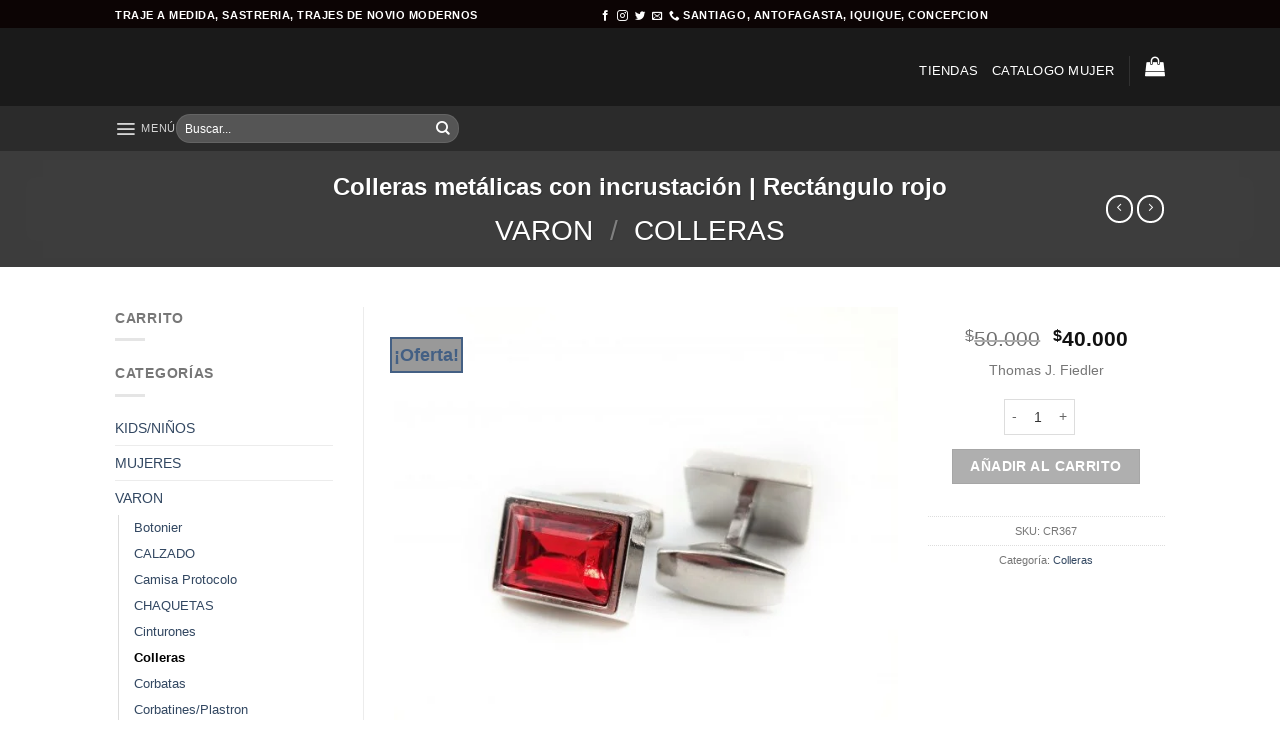

--- FILE ---
content_type: text/html; charset=UTF-8
request_url: https://thomasfiedler.cl/producto/colleras-metalicas-con-incrustacion-rectangulo-rojo/
body_size: 33704
content:
<!DOCTYPE html> <!--[if IE 9 ]><html lang="es" class="ie9 loading-site no-js bg-fill"> <![endif]--> <!--[if IE 8 ]><html lang="es" class="ie8 loading-site no-js bg-fill"> <![endif]--> <!--[if (gte IE 9)|!(IE)]><!--><html lang="es" class="loading-site no-js bg-fill"> <!--<![endif]--><head><script data-no-optimize="1">var litespeed_docref=sessionStorage.getItem("litespeed_docref");litespeed_docref&&(Object.defineProperty(document,"referrer",{get:function(){return litespeed_docref}}),sessionStorage.removeItem("litespeed_docref"));</script><meta charset="UTF-8" /><link rel="profile" href="http://gmpg.org/xfn/11" /><link rel="pingback" href="https://thomasfiedler.cl/xmlrpc.php" /> <script type="litespeed/javascript">(function(html){html.className=html.className.replace(/\bno-js\b/,'js')})(document.documentElement)</script> <meta name='robots' content='index, follow, max-image-preview:large, max-snippet:-1, max-video-preview:-1' /><style>img:is([sizes="auto" i],[sizes^="auto," i]){contain-intrinsic-size:3000px 1500px}</style><meta name="viewport" content="width=device-width, initial-scale=1, maximum-scale=1" /><title>Colleras metálicas con incrustación | Rectángulo rojo | Thomas Fiedler</title><meta name="description" content="Colleras y accesorios de THOMAS J. FIEDLER: descubre diseños y cortes refinados. ¡Explora la tienda online oficial de Thomas J. Fiedler!" /><link rel="canonical" href="https://thomasfiedler.cl/producto/colleras-metalicas-con-incrustacion-rectangulo-rojo/" /><meta property="og:locale" content="es_ES" /><meta property="og:type" content="article" /><meta property="og:title" content="Colleras metálicas con incrustación | Rectángulo rojo | Thomas Fiedler" /><meta property="og:description" content="Colleras y accesorios de THOMAS J. FIEDLER: descubre diseños y cortes refinados. ¡Explora la tienda online oficial de Thomas J. Fiedler!" /><meta property="og:url" content="https://thomasfiedler.cl/producto/colleras-metalicas-con-incrustacion-rectangulo-rojo/" /><meta property="og:site_name" content="Thomas Fiedler" /><meta property="article:publisher" content="https://www.facebook.com/ThomasJFiedlerOficial/" /><meta property="article:modified_time" content="2025-09-13T16:20:32+00:00" /><meta property="og:image" content="https://thomasfiedler.cl/wp-content/uploads/2022/07/PXL_20220708_122517996-01-scaled.jpeg" /><meta property="og:image:width" content="2560" /><meta property="og:image:height" content="2560" /><meta property="og:image:type" content="image/jpeg" /><meta name="twitter:card" content="summary_large_image" /><meta name="twitter:site" content="@thomasjfiedler" /> <script type="application/ld+json" class="yoast-schema-graph">{"@context":"https://schema.org","@graph":[{"@type":"WebPage","@id":"https://thomasfiedler.cl/producto/colleras-metalicas-con-incrustacion-rectangulo-rojo/","url":"https://thomasfiedler.cl/producto/colleras-metalicas-con-incrustacion-rectangulo-rojo/","name":"Colleras metálicas con incrustación | Rectángulo rojo | Thomas Fiedler","isPartOf":{"@id":"https://thomasfiedler.cl/#website"},"primaryImageOfPage":{"@id":"https://thomasfiedler.cl/producto/colleras-metalicas-con-incrustacion-rectangulo-rojo/#primaryimage"},"image":{"@id":"https://thomasfiedler.cl/producto/colleras-metalicas-con-incrustacion-rectangulo-rojo/#primaryimage"},"thumbnailUrl":"https://thomasfiedler.cl/wp-content/uploads/2022/07/PXL_20220708_122517996-01-scaled.jpeg","datePublished":"2022-07-08T16:47:59+00:00","dateModified":"2025-09-13T16:20:32+00:00","description":"Colleras y accesorios de THOMAS J. FIEDLER: descubre diseños y cortes refinados. ¡Explora la tienda online oficial de Thomas J. Fiedler!","breadcrumb":{"@id":"https://thomasfiedler.cl/producto/colleras-metalicas-con-incrustacion-rectangulo-rojo/#breadcrumb"},"inLanguage":"es","potentialAction":[{"@type":"ReadAction","target":["https://thomasfiedler.cl/producto/colleras-metalicas-con-incrustacion-rectangulo-rojo/"]}]},{"@type":"ImageObject","inLanguage":"es","@id":"https://thomasfiedler.cl/producto/colleras-metalicas-con-incrustacion-rectangulo-rojo/#primaryimage","url":"https://thomasfiedler.cl/wp-content/uploads/2022/07/PXL_20220708_122517996-01-scaled.jpeg","contentUrl":"https://thomasfiedler.cl/wp-content/uploads/2022/07/PXL_20220708_122517996-01-scaled.jpeg","width":2560,"height":2560},{"@type":"BreadcrumbList","@id":"https://thomasfiedler.cl/producto/colleras-metalicas-con-incrustacion-rectangulo-rojo/#breadcrumb","itemListElement":[{"@type":"ListItem","position":1,"name":"Portada","item":"https://thomasfiedler.cl/"},{"@type":"ListItem","position":2,"name":"CATÁLOGO","item":"https://thomasfiedler.cl/tienda/"},{"@type":"ListItem","position":3,"name":"Colleras metálicas con incrustación | Rectángulo rojo"}]},{"@type":"WebSite","@id":"https://thomasfiedler.cl/#website","url":"https://thomasfiedler.cl/","name":"Thomas Fiedler","description":"especialista en vestuario","publisher":{"@id":"https://thomasfiedler.cl/#organization"},"potentialAction":[{"@type":"SearchAction","target":{"@type":"EntryPoint","urlTemplate":"https://thomasfiedler.cl/?s={search_term_string}"},"query-input":{"@type":"PropertyValueSpecification","valueRequired":true,"valueName":"search_term_string"}}],"inLanguage":"es"},{"@type":"Organization","@id":"https://thomasfiedler.cl/#organization","name":"Thomas Fiedler","url":"https://thomasfiedler.cl/","logo":{"@type":"ImageObject","inLanguage":"es","@id":"https://thomasfiedler.cl/#/schema/logo/image/","url":"https://thomasfiedler.cl/wp-content/uploads/2021/06/WhatsApp-Image-2021-06-24-at-19.19.57.jpeg","contentUrl":"https://thomasfiedler.cl/wp-content/uploads/2021/06/WhatsApp-Image-2021-06-24-at-19.19.57.jpeg","width":607,"height":415,"caption":"Thomas Fiedler"},"image":{"@id":"https://thomasfiedler.cl/#/schema/logo/image/"},"sameAs":["https://www.facebook.com/ThomasJFiedlerOficial/","https://x.com/thomasjfiedler","https://www.instagram.com/thomasjfiedler/"]}]}</script> <link rel='dns-prefetch' href='//www.googletagmanager.com' /><link rel='dns-prefetch' href='//fonts.googleapis.com' /><link rel="alternate" type="application/rss+xml" title="Thomas Fiedler &raquo; Feed" href="https://thomasfiedler.cl/feed/" /><link rel="alternate" type="application/rss+xml" title="Thomas Fiedler &raquo; Feed de los comentarios" href="https://thomasfiedler.cl/comments/feed/" /><style id="litespeed-ccss">ul{box-sizing:border-box}:root{--wp--preset--font-size--normal:16px;--wp--preset--font-size--huge:42px}.screen-reader-text{border:0;clip-path:inset(50%);height:1px;margin:-1px;overflow:hidden;padding:0;position:absolute;width:1px;word-wrap:normal!important}:where(figure){margin:0 0 1em}:root{--wp--preset--aspect-ratio--square:1;--wp--preset--aspect-ratio--4-3:4/3;--wp--preset--aspect-ratio--3-4:3/4;--wp--preset--aspect-ratio--3-2:3/2;--wp--preset--aspect-ratio--2-3:2/3;--wp--preset--aspect-ratio--16-9:16/9;--wp--preset--aspect-ratio--9-16:9/16;--wp--preset--color--black:#000;--wp--preset--color--cyan-bluish-gray:#abb8c3;--wp--preset--color--white:#fff;--wp--preset--color--pale-pink:#f78da7;--wp--preset--color--vivid-red:#cf2e2e;--wp--preset--color--luminous-vivid-orange:#ff6900;--wp--preset--color--luminous-vivid-amber:#fcb900;--wp--preset--color--light-green-cyan:#7bdcb5;--wp--preset--color--vivid-green-cyan:#00d084;--wp--preset--color--pale-cyan-blue:#8ed1fc;--wp--preset--color--vivid-cyan-blue:#0693e3;--wp--preset--color--vivid-purple:#9b51e0;--wp--preset--gradient--vivid-cyan-blue-to-vivid-purple:linear-gradient(135deg,rgba(6,147,227,1) 0%,#9b51e0 100%);--wp--preset--gradient--light-green-cyan-to-vivid-green-cyan:linear-gradient(135deg,#7adcb4 0%,#00d082 100%);--wp--preset--gradient--luminous-vivid-amber-to-luminous-vivid-orange:linear-gradient(135deg,rgba(252,185,0,1) 0%,rgba(255,105,0,1) 100%);--wp--preset--gradient--luminous-vivid-orange-to-vivid-red:linear-gradient(135deg,rgba(255,105,0,1) 0%,#cf2e2e 100%);--wp--preset--gradient--very-light-gray-to-cyan-bluish-gray:linear-gradient(135deg,#eee 0%,#a9b8c3 100%);--wp--preset--gradient--cool-to-warm-spectrum:linear-gradient(135deg,#4aeadc 0%,#9778d1 20%,#cf2aba 40%,#ee2c82 60%,#fb6962 80%,#fef84c 100%);--wp--preset--gradient--blush-light-purple:linear-gradient(135deg,#ffceec 0%,#9896f0 100%);--wp--preset--gradient--blush-bordeaux:linear-gradient(135deg,#fecda5 0%,#fe2d2d 50%,#6b003e 100%);--wp--preset--gradient--luminous-dusk:linear-gradient(135deg,#ffcb70 0%,#c751c0 50%,#4158d0 100%);--wp--preset--gradient--pale-ocean:linear-gradient(135deg,#fff5cb 0%,#b6e3d4 50%,#33a7b5 100%);--wp--preset--gradient--electric-grass:linear-gradient(135deg,#caf880 0%,#71ce7e 100%);--wp--preset--gradient--midnight:linear-gradient(135deg,#020381 0%,#2874fc 100%);--wp--preset--font-size--small:13px;--wp--preset--font-size--medium:20px;--wp--preset--font-size--large:36px;--wp--preset--font-size--x-large:42px;--wp--preset--spacing--20:.44rem;--wp--preset--spacing--30:.67rem;--wp--preset--spacing--40:1rem;--wp--preset--spacing--50:1.5rem;--wp--preset--spacing--60:2.25rem;--wp--preset--spacing--70:3.38rem;--wp--preset--spacing--80:5.06rem;--wp--preset--shadow--natural:6px 6px 9px rgba(0,0,0,.2);--wp--preset--shadow--deep:12px 12px 50px rgba(0,0,0,.4);--wp--preset--shadow--sharp:6px 6px 0px rgba(0,0,0,.2);--wp--preset--shadow--outlined:6px 6px 0px -3px rgba(255,255,255,1),6px 6px rgba(0,0,0,1);--wp--preset--shadow--crisp:6px 6px 0px rgba(0,0,0,1)}button.pswp__button{box-shadow:none!important;background-image:url(/wp-content/plugins/woocommerce/assets/css/photoswipe/default-skin/default-skin.png)!important}button.pswp__button,button.pswp__button--arrow--left::before,button.pswp__button--arrow--right::before{background-color:transparent!important}button.pswp__button--arrow--left,button.pswp__button--arrow--right{background-image:none!important}.pswp{display:none;position:absolute;width:100%;height:100%;left:0;top:0;overflow:hidden;-ms-touch-action:none;touch-action:none;z-index:1500;-webkit-text-size-adjust:100%;-webkit-backface-visibility:hidden;outline:0}.pswp *{-webkit-box-sizing:border-box;box-sizing:border-box}.pswp__bg{position:absolute;left:0;top:0;width:100%;height:100%;background:#000;opacity:0;-webkit-transform:translateZ(0);transform:translateZ(0);-webkit-backface-visibility:hidden;will-change:opacity}.pswp__scroll-wrap{position:absolute;left:0;top:0;width:100%;height:100%;overflow:hidden}.pswp__container{-ms-touch-action:none;touch-action:none;position:absolute;left:0;right:0;top:0;bottom:0}.pswp__container{-webkit-touch-callout:none}.pswp__bg{will-change:opacity}.pswp__container{-webkit-backface-visibility:hidden}.pswp__item{position:absolute;left:0;right:0;top:0;bottom:0;overflow:hidden}.pswp__button{width:44px;height:44px;position:relative;background:0 0;overflow:visible;-webkit-appearance:none;display:block;border:0;padding:0;margin:0;float:left;opacity:.75;-webkit-box-shadow:none;box-shadow:none}.pswp__button::-moz-focus-inner{padding:0;border:0}.pswp__button,.pswp__button--arrow--left:before,.pswp__button--arrow--right:before{background:url(/wp-content/plugins/woocommerce/assets/css/photoswipe/default-skin/default-skin.png)0 0 no-repeat;background-size:264px 88px;width:44px;height:44px}.pswp__button--close{background-position:0-44px}.pswp__button--zoom{display:none;background-position:-88px 0}.pswp__button--arrow--left,.pswp__button--arrow--right{background:0 0;top:50%;margin-top:-50px;width:70px;height:100px;position:absolute}.pswp__button--arrow--left{left:0}.pswp__button--arrow--right{right:0}.pswp__button--arrow--left:before,.pswp__button--arrow--right:before{content:"";top:35px;background-color:rgb(0 0 0/.3);height:30px;width:32px;position:absolute}.pswp__button--arrow--left:before{left:6px;background-position:-138px -44px}.pswp__button--arrow--right:before{right:6px;background-position:-94px -44px}.pswp__share-modal{display:block;background:rgb(0 0 0/.5);width:100%;height:100%;top:0;left:0;padding:10px;position:absolute;z-index:1600;opacity:0;-webkit-backface-visibility:hidden;will-change:opacity}.pswp__share-modal--hidden{display:none}.pswp__share-tooltip{z-index:1620;position:absolute;background:#fff;top:56px;border-radius:2px;display:block;width:auto;right:44px;-webkit-box-shadow:0 2px 5px rgb(0 0 0/.25);box-shadow:0 2px 5px rgb(0 0 0/.25);-webkit-transform:translateY(6px);-ms-transform:translateY(6px);transform:translateY(6px);-webkit-backface-visibility:hidden;will-change:transform}.pswp__counter{position:relative;left:0;top:0;height:44px;font-size:13px;line-height:44px;color:#fff;opacity:.75;padding:0 10px;margin-inline-end:auto}.pswp__caption{position:absolute;left:0;bottom:0;width:100%;min-height:44px}.pswp__caption__center{text-align:left;max-width:420px;margin:0 auto;font-size:13px;padding:10px;line-height:20px;color:#ccc}.pswp__preloader{width:44px;height:44px;position:absolute;top:0;left:50%;margin-left:-22px;opacity:0;will-change:opacity;direction:ltr}@media screen and (max-width:1024px){.pswp__preloader{position:relative;left:auto;top:auto;margin:0;float:right}}.pswp__ui{-webkit-font-smoothing:auto;visibility:visible;opacity:1;z-index:1550}.pswp__top-bar{position:absolute;left:0;top:0;height:44px;width:100%;display:flex;justify-content:flex-end}.pswp__caption,.pswp__top-bar{-webkit-backface-visibility:hidden;will-change:opacity}.pswp__caption,.pswp__top-bar{background-color:rgb(0 0 0/.5)}.pswp__ui--hidden .pswp__button--arrow--left,.pswp__ui--hidden .pswp__button--arrow--right,.pswp__ui--hidden .pswp__caption,.pswp__ui--hidden .pswp__top-bar{opacity:.001}.woocommerce form .form-row .required{visibility:visible}html{font-family:sans-serif;-ms-text-size-adjust:100%;-webkit-text-size-adjust:100%}body{margin:0}aside,figure,header,main,nav{display:block}a{background-color:#fff0}strong{font-weight:inherit}strong{font-weight:bolder}img{border-style:none}svg:not(:root){overflow:hidden}button,input,select{font:inherit}button,input,select{overflow:visible}button,select{text-transform:none}button,html [type=button],[type=submit]{-webkit-appearance:button}button::-moz-focus-inner,input::-moz-focus-inner{border:0;padding:0}button:-moz-focusring,input:-moz-focusring{outline:1px dotted ButtonText}[type=checkbox]{-webkit-box-sizing:border-box;box-sizing:border-box;padding:0}[type=number]::-webkit-inner-spin-button,[type=number]::-webkit-outer-spin-button{height:auto}[type=search]{-webkit-appearance:textfield}[type=search]::-webkit-search-cancel-button,[type=search]::-webkit-search-decoration{-webkit-appearance:none}*,*:before,*:after{-webkit-box-sizing:border-box;box-sizing:border-box}html{-webkit-box-sizing:border-box;box-sizing:border-box;background-attachment:fixed}body{color:#777;scroll-behavior:smooth;-webkit-font-smoothing:antialiased;-moz-osx-font-smoothing:grayscale}img{max-width:100%;height:auto;display:inline-block;vertical-align:middle}figure{margin:0}p:empty{display:none}a,button,input{-ms-touch-action:manipulation;touch-action:manipulation}.col{position:relative;margin:0;padding:0 15px 30px;width:100%}.col-fit{-webkit-box-flex:1;-ms-flex:1;flex:1}@media screen and (max-width:849px){.col{padding-bottom:30px}}@media screen and (min-width:850px){.row-divided>.col+.col:not(.large-12){border-left:1px solid #ececec}}@media screen and (min-width:850px){.large-3{max-width:25%;-ms-flex-preferred-size:25%;flex-basis:25%}.large-8{max-width:66.66667%;-ms-flex-preferred-size:66.66667%;flex-basis:66.66667%}.large-9{max-width:75%;-ms-flex-preferred-size:75%;flex-basis:75%}}body,.container,.row{width:100%;margin-left:auto;margin-right:auto}.container{padding-left:15px;padding-right:15px}.container,.row{max-width:1080px}.row.row-large{max-width:1110px}.flex-row{-js-display:flex;display:-webkit-box;display:-ms-flexbox;display:flex;-webkit-box-orient:horizontal;-webkit-box-direction:normal;-ms-flex-flow:row nowrap;flex-flow:row nowrap;-webkit-box-align:center;-ms-flex-align:center;align-items:center;-webkit-box-pack:justify;-ms-flex-pack:justify;justify-content:space-between;width:100%}.header .flex-row{height:100%}.flex-col{max-height:100%}.flex-grow{-webkit-box-flex:1;-ms-flex:1;flex:1;-ms-flex-negative:1;-ms-flex-preferred-size:auto!important}.flex-center{margin:0 auto}.flex-left{margin-right:auto}.flex-right{margin-left:auto}.flex-has-center>.flex-row>.flex-col:not(.flex-center),.flex-has-center>.flex-col:not(.flex-center){-webkit-box-flex:1;-ms-flex:1;flex:1}@media (max-width:849px){.medium-flex-wrap{-webkit-box-orient:vertical;-webkit-box-direction:normal;-ms-flex-flow:column wrap;flex-flow:column wrap}.medium-flex-wrap .flex-col{padding-top:5px;padding-bottom:5px;-webkit-box-flex:0;-ms-flex-positive:0;flex-grow:0;width:100%}}@media all and (-ms-high-contrast:none){.nav>li>a>i{top:-1px}}.row{width:100%;-js-display:flex;display:-webkit-box;display:-ms-flexbox;display:flex;-webkit-box-orient:horizontal;-webkit-box-direction:normal;-ms-flex-flow:row wrap;flex-flow:row wrap}.row .row:not(.row-collapse){padding-left:0;padding-right:0;margin-left:-15px;margin-right:-15px;width:auto}@media screen and (min-width:850px){.row-large{padding-left:0;padding-right:0}.row-large>.col{padding:0 30px 30px;margin-bottom:0}}.nav-dropdown{position:absolute;min-width:260px;max-height:0;z-index:9;padding:20px 0 20px;opacity:0;margin:0;color:#777;background-color:#fff;text-align:left;display:table;left:-99999px}.nav-dropdown:after{visibility:hidden;display:block;content:"";clear:both;height:0}.nav-dropdown-has-arrow li.has-dropdown:after,.nav-dropdown-has-arrow li.has-dropdown:before{bottom:-2px;z-index:10;opacity:0;left:50%;border:solid #fff0;content:"";height:0;width:0;position:absolute}.nav-dropdown-has-arrow li.has-dropdown:after{border-color:#fff0;border-bottom-color:#fff;border-width:8px;margin-left:-8px}.nav-dropdown-has-arrow li.has-dropdown:before{z-index:-999;border-width:11px;margin-left:-11px}.nav-dropdown-has-shadow .nav-dropdown{-webkit-box-shadow:1px 1px 15px rgb(0 0 0/.15);box-shadow:1px 1px 15px rgb(0 0 0/.15)}.nav-dropdown-has-arrow.nav-dropdown-has-border li.has-dropdown:before{border-bottom-color:#ddd}.nav-dropdown-has-border .nav-dropdown{border:2px solid #ddd}.nav p{margin:0;padding-bottom:0}.nav,.nav ul:not(.nav-dropdown){margin:0;padding:0}.nav{width:100%;position:relative;display:inline-block;display:-webkit-box;display:-ms-flexbox;display:flex;-webkit-box-orient:horizontal;-webkit-box-direction:normal;-ms-flex-flow:row wrap;flex-flow:row wrap;-webkit-box-align:center;-ms-flex-align:center;align-items:center}.nav>li{display:inline-block;list-style:none;margin:0;padding:0;position:relative;margin:0 7px}.nav>li>a{padding:10px 0;display:inline-block;display:-webkit-inline-box;display:-ms-inline-flexbox;display:inline-flex;-ms-flex-wrap:wrap;flex-wrap:wrap;-webkit-box-align:center;-ms-flex-align:center;align-items:center}.nav-small.nav>li.html{font-size:.75em}.nav-center{-webkit-box-pack:center;-ms-flex-pack:center;justify-content:center}.nav-left{-webkit-box-pack:start;-ms-flex-pack:start;justify-content:flex-start}.nav-right{-webkit-box-pack:end;-ms-flex-pack:end;justify-content:flex-end}@media (max-width:849px){.medium-nav-center{-webkit-box-pack:center;-ms-flex-pack:center;justify-content:center}}.nav>li>a{color:rgb(102 102 102/.85)}.nav li:first-child{margin-left:0!important}.nav li:last-child{margin-right:0!important}.nav-uppercase>li>a{letter-spacing:.02em;text-transform:uppercase;font-weight:bolder}@media (min-width:850px){.nav-divided>li{margin:0 .7em}}li.html form,li.html input{margin:0}.nav-line-grow>li>a:before{content:" ";position:absolute;top:0;left:50%;-webkit-transform:translateX(-50%);-ms-transform:translateX(-50%);transform:translateX(-50%);width:100%;background-color:#446084;opacity:0;height:3px}.nav-line-grow>li>a:before{width:0}.nav.nav-vertical{-webkit-box-orient:vertical;-webkit-box-direction:normal;-ms-flex-flow:column;flex-flow:column}.nav.nav-vertical li{list-style:none;margin:0;width:100%}.nav-vertical li li{font-size:1em;padding-left:.5em}.nav-vertical>li{display:-webkit-box;display:-ms-flexbox;display:flex;-webkit-box-orient:horizontal;-webkit-box-direction:normal;-ms-flex-flow:row wrap;flex-flow:row wrap;-webkit-box-align:center;-ms-flex-align:center;align-items:center}.nav-vertical>li ul{width:100%}.nav-vertical li li.menu-item-has-children{margin-bottom:1em}.nav-vertical li li.menu-item-has-children:not(:first-child){margin-top:1em}.nav-vertical>li>ul>li a,.nav-vertical>li>a{display:-webkit-box;display:-ms-flexbox;display:flex;-webkit-box-align:center;-ms-flex-align:center;align-items:center;width:auto;-webkit-box-flex:1;-ms-flex-positive:1;flex-grow:1}.nav-vertical li li.menu-item-has-children>a{color:#000;text-transform:uppercase;font-size:.8em;font-weight:bolder}.nav-vertical>li>ul li a{color:#666}.nav-vertical>li>ul{margin:0 0 2em;padding-left:1em}.nav .children{position:fixed;opacity:0;left:-99999px;-webkit-transform:translateX(-10px);-ms-transform:translateX(-10px);transform:translateX(-10px)}.nav-sidebar.nav-vertical>li+li{border-top:1px solid #ececec}.nav-vertical>li+li{border-top:1px solid #ececec}.text-center .nav-vertical li{border:0}.text-center .nav-vertical li li{padding-left:0}.badge-container{margin:30px 0 0}.badge{display:table;z-index:20;height:2.8em;width:2.8em;-webkit-backface-visibility:hidden;backface-visibility:hidden}.badge-inner{display:table-cell;vertical-align:middle;text-align:center;width:100%;height:100%;background-color:#446084;line-height:.85;color:#fff;font-weight:bolder;padding:2px;white-space:nowrap}.badge-frame .badge-inner{color:#446084;background-color:#fff;border:2px solid currentColor}.badge-frame .badge-inner{background-color:#fff0}.badge-frame{height:2em;margin-left:-4px}.button,button,input[type=button]{position:relative;display:inline-block;background-color:#fff0;text-transform:uppercase;font-size:.97em;letter-spacing:.03em;font-weight:bolder;text-align:center;color:currentColor;text-decoration:none;border:1px solid #fff0;vertical-align:middle;border-radius:0;margin-top:0;margin-right:1em;text-shadow:none;line-height:2.4em;min-height:2.5em;padding:0 1.2em;max-width:100%;text-rendering:optimizeLegibility;-webkit-box-sizing:border-box;box-sizing:border-box}.button.is-outline{line-height:2.19em}.button,input[type=button].button{color:#fff;background-color:#446084;background-color:var(--primary-color);border-color:rgb(0 0 0/.05)}.button.is-outline{border:2px solid currentColor;background-color:#fff0}.is-form,input[type=button].is-form{overflow:hidden;position:relative;background-color:#f9f9f9;text-shadow:1px 1px 1px #fff;color:#666;border:1px solid #ddd;text-transform:none;font-weight:400}.dark .button{color:#fff}.is-outline{color:silver}.secondary,.button.alt{background-color:#d26e4b}.text-center .button:first-of-type{margin-left:0!important}.text-right .button:last-of-type,.text-center .button:last-of-type{margin-right:0!important}.flex-col button,.flex-col .button,.flex-col input{margin-bottom:0}.is-divider{height:3px;display:block;background-color:rgb(0 0 0/.1);margin:1em 0 1em;width:100%;max-width:30px}.widget .is-divider{margin-top:.66em}form{margin-bottom:0}input[type=search],input[type=number],input[type=text],input[type=password],select{-webkit-box-sizing:border-box;box-sizing:border-box;border:1px solid #ddd;padding:0 .75em;height:2.507em;font-size:.97em;border-radius:0;max-width:100%;width:100%;vertical-align:middle;background-color:#fff;color:#333;-webkit-box-shadow:inset 0 1px 2px rgb(0 0 0/.1);box-shadow:inset 0 1px 2px rgb(0 0 0/.1)}input[type=search],input[type=number],input[type=text]{-webkit-appearance:none;-moz-appearance:none;appearance:none}label{font-weight:700;display:block;font-size:.9em;margin-bottom:.4em}input[type=checkbox]{display:inline;margin-right:10px;font-size:16px}select{-webkit-box-shadow:inset 0-1.4em 1em 0 rgb(0 0 0/.02);box-shadow:inset 0-1.4em 1em 0 rgb(0 0 0/.02);background-color:#fff;-webkit-appearance:none;-moz-appearance:none;background-image:url(data:image/svg+xml;charset=utf8,\ %3Csvg\ xmlns=\'http://www.w3.org/2000/svg\'\ width=\'24\'\ height=\'24\'\ viewBox=\'0\ 0\ 24\ 24\'\ fill=\'none\'\ stroke=\'%23333\'\ stroke-width=\'2\'\ stroke-linecap=\'round\'\ stroke-linejoin=\'round\'\ class=\'feather\ feather-chevron-down\'%3E%3Cpolyline\ points=\'6\ 9\ 12\ 15\ 18\ 9\'%3E%3C/polyline%3E%3C/svg%3E);background-position:right .45em top 50%;background-repeat:no-repeat;padding-right:1.4em;background-size:auto 16px;border-radius:0;display:block}@media screen and (-ms-high-contrast:active),(-ms-high-contrast:none){select::-ms-expand{display:none}}.form-flat input:not([type=submit]){background-color:rgb(0 0 0/.03);-webkit-box-shadow:none;box-shadow:none;border-color:rgb(0 0 0/.09);color:currentColor!important;border-radius:99px}.form-flat button,.form-flat input{border-radius:99px}.form-flat .flex-row .flex-col{padding-right:4px}.nav-dark .form-flat input:not([type=submit]){background-color:rgb(255 255 255/.2)!important;border-color:rgb(255 255 255/.09);color:#fff}.nav-dark .form-flat input::-webkit-input-placeholder{color:#fff}.form-flat .button.icon{color:currentColor!important;border-color:transparent!important;background-color:transparent!important;-webkit-box-shadow:none;box-shadow:none}.form-minimal input:not([type=submit]),.form-minimal select{background-color:#fff0;-webkit-box-shadow:none;box-shadow:none}.form-minimal.quantity .qty{max-width:2em;border-left:0;border-right:0}i[class^=icon-]{font-family:"fl-icons"!important;font-display:block;speak:none!important;margin:0;padding:0;display:inline-block;font-style:normal!important;font-weight:400!important;font-variant:normal!important;text-transform:none!important;position:relative;line-height:1.2}button i,.button i{vertical-align:middle;top:-1.5px}a.icon:not(.button){font-family:sans-serif;margin-left:.25em;margin-right:.25em;font-size:1.2em}.header a.icon:not(.button){margin-left:.3em;margin-right:.3em}.header .nav-small a.icon:not(.button){font-size:1em}.button.icon{margin-left:.12em;margin-right:.12em;min-width:2.5em;padding-left:.6em;padding-right:.6em;display:inline-block}.button.icon i{font-size:1.2em}.button.icon.circle{padding-left:0;padding-right:0}.button.icon.circle>i{margin:0 8px}.button.icon.circle>i:only-child{margin:0}.nav>li>a>i{vertical-align:middle;font-size:20px}.nav>li>a>i+span{margin-left:5px}.nav>li>a>i.icon-menu{font-size:1.9em}.nav>li.has-icon>a>i{min-width:1em}[data-icon-label]{position:relative}[data-icon-label="0"]:after{display:none}[data-icon-label]:after{content:attr(data-icon-label);position:absolute;font-style:normal;font-family:Arial,Sans-serif!important;top:-10px;right:-10px;font-weight:bolder;background-color:#d26e4b;-webkit-box-shadow:1px 1px 3px 0 rgb(0 0 0/.3);box-shadow:1px 1px 3px 0 rgb(0 0 0/.3);font-size:11px;padding-left:2px;padding-right:2px;opacity:.9;line-height:17px;letter-spacing:-.5px;height:17px;min-width:17px;border-radius:99px;color:#fff;text-align:center;z-index:1}img{opacity:1}.image-tools{padding:10px;position:absolute}.image-tools.top.right{padding-bottom:0;padding-left:0}@media only screen and (max-device-width:1024px){.image-tools{opacity:1!important;padding:5px}}.lightbox-content{background-color:#fff;max-width:875px;margin:0 auto;-webkit-transform:translateZ(0);transform:translateZ(0);-webkit-box-shadow:3px 3px 20px 0 rgb(0 0 0/.15);box-shadow:3px 3px 20px 0 rgb(0 0 0/.15);position:relative}.lightbox-content .lightbox-inner{padding:30px 20px}.pswp__bg{background-color:rgb(0 0 0/.6)}@media (min-width:549px){.pswp__top-bar{background-color:transparent!important}}.pswp__item{opacity:0}.pswp__caption__center{text-align:center}.mfp-hide{display:none!important}.loading-spin{position:relative}.loading-spin{content:"";margin:0 auto;font-size:10px;text-indent:-9999em;border-top:3px solid rgb(0 0 0/.1)!important;border-right:3px solid rgb(0 0 0/.1)!important;border-bottom:3px solid rgb(0 0 0/.1)!important;opacity:.8;border-left:3px solid #446084;-webkit-animation:spin .6s infinite linear;animation:spin .6s infinite linear;border-radius:50%;width:30px;height:30px}.loading-spin{border-radius:50%;width:30px;height:30px}@-webkit-keyframes spin{0%{-webkit-transform:rotate(0deg);transform:rotate(0deg)}100%{-webkit-transform:rotate(360deg);transform:rotate(360deg)}}@keyframes spin{0%{-webkit-transform:rotate(0deg);transform:rotate(0deg)}100%{-webkit-transform:rotate(360deg);transform:rotate(360deg)}}.slider{position:relative;scrollbar-width:none}.slider:not(.flickity-enabled){white-space:nowrap;overflow-y:hidden;overflow-x:scroll;width:auto;-ms-overflow-style:-ms-autohiding-scrollbar}.slider::-webkit-scrollbar{width:0!important;height:0!important}.slider:not(.flickity-enabled)>*{display:inline-block!important;white-space:normal!important;vertical-align:top}.slider>div:not(.col){width:100%}table{width:100%;margin-bottom:1em;border-color:#ececec;border-spacing:0}th,td{padding:.5em;text-align:left;border-bottom:1px solid #ececec;line-height:1.3;font-size:.9em}td{color:#666}th:first-child{padding-left:0}td:last-child{padding-right:0}td select{margin:.5em 0}label{color:#222}a{color:#334862;text-decoration:none}a.plain{color:currentColor}.dark a{color:currentColor}ul{list-style:disc}ul{margin-top:0;padding:0}ul ul{margin:1.5em 0 1.5em 3em}li{margin-bottom:.6em}.button,button,input,select{margin-bottom:1em}form,figure,p,ul{margin-bottom:1.3em}form p{margin-bottom:.5em}body{line-height:1.6}h1,h3,h4{color:#555;width:100%;margin-top:0;margin-bottom:.5em;text-rendering:optimizeSpeed}h1{font-size:1.7em;line-height:1.3}h3{font-size:1.25em}h4{font-size:1.125em}@media (max-width:549px){h1{font-size:1.4em}h3{font-size:1em}}p{margin-top:0}.uppercase,th,span.widget-title{line-height:1.05;letter-spacing:.05em;text-transform:uppercase}span.widget-title{font-size:1em;font-weight:600}.is-normal{font-weight:400}.uppercase{line-height:1.2;text-transform:uppercase}.is-xxlarge{font-size:2em}.is-larger{font-size:1.3em}.is-small{font-size:.8em}@media (max-width:549px){.is-xxlarge{font-size:2.5em}.is-larger{font-size:1.2em}}.nav>li>a{font-size:.8em}.nav>li.html{font-size:.85em}.nav-size-medium>li>a{font-size:.9em}.container:after,.row:after{content:"";display:table;clear:both}@media (max-width:549px){.hide-for-small{display:none!important}}@media (min-width:850px){.show-for-medium{display:none!important}}@media (max-width:849px){.hide-for-medium{display:none!important}.medium-text-center{text-align:center!important;width:100%!important;float:none!important}}.full-width{width:100%!important;max-width:100%!important;padding-left:0!important;padding-right:0!important;display:block}.mb-0{margin-bottom:0!important}.ml-0{margin-left:0!important}.mb-half{margin-bottom:15px}.inner-padding{padding:30px}.text-left{text-align:left}.text-center{text-align:center}.text-right{text-align:right}.text-center>div,.text-center .is-divider{margin-left:auto;margin-right:auto}.relative{position:relative!important}.absolute{position:absolute!important}.top{top:0}.right{right:0}.left{left:0}.fill{position:absolute;top:0;left:0;height:100%;right:0;bottom:0;padding:0!important;margin:0!important}.bg-fill{background-size:cover!important;background-repeat:no-repeat!important;background-position:50% 50%}.circle{border-radius:999px!important;-o-object-fit:cover;object-fit:cover}.z-1{z-index:21}.z-3{z-index:23}.z-top{z-index:9995}.no-scrollbar{-ms-overflow-style:-ms-autohiding-scrollbar;scrollbar-width:none}.no-scrollbar::-webkit-scrollbar{width:0!important;height:0!important}.screen-reader-text{clip:rect(1px,1px,1px,1px);position:absolute!important;height:1px;width:1px;overflow:hidden}.nav-anim>li{-webkit-transform:translateY(-15px);-ms-transform:translateY(-15px);transform:translateY(-15px);opacity:0}[data-parallax]:not(.parallax-active){opacity:0}[data-parallax]{will-change:transform!important}[data-parallax-container]{overflow:hidden}.show-on-hover{opacity:0;-webkit-filter:blur(0);filter:blur(0)}.dark{color:#f1f1f1}.dark h1{color:#fff}.nav-dark .nav>li>a{color:rgb(255 255 255/.8)}.nav-dark .nav>li.header-divider,.nav-dark .header-divider:after{border-color:rgb(255 255 255/.2)}.nav-dark .nav>li.html{color:#fff}html{overflow-x:hidden}#wrapper,#main{background-color:#fff;position:relative}.header,.header-wrapper{width:100%;z-index:30;position:relative;background-size:cover;background-position:50%0}.header-bg-color{background-color:rgb(255 255 255/.9)}.header-top,.header-bottom{display:-webkit-box;display:-ms-flexbox;display:flex;-webkit-box-align:center;-ms-flex-align:center;align-items:center;-ms-flex-wrap:no-wrap;flex-wrap:no-wrap}.header-bg-image,.header-bg-color{background-position:50%0}.header-top{background-color:#446084;z-index:11;position:relative;min-height:20px}.header-main{z-index:10;position:relative}.header-bottom{z-index:9;position:relative;min-height:35px}.nav>li.header-divider{border-left:1px solid rgb(0 0 0/.1);height:30px;vertical-align:middle;position:relative;margin:0 7.5px}.nav-dark .nav>li.header-divider{border-color:rgb(255 255 255/.1)}.widget{margin-bottom:1.5em}.widget ul{margin:0}.widget li{list-style:none}.widget>ul>li{list-style:none;margin-bottom:.3em;text-align:left;margin:0}.widget>ul>li li{list-style:none}.widget>ul>li>a{display:inline-block;padding:6px 0;-webkit-box-flex:1;-ms-flex:1;flex:1}.widget>ul>li:before{font-family:"fl-icons";display:inline-block;opacity:.6;margin-right:6px}.widget>ul>li li>a{font-size:.9em;padding:3px 0;display:inline-block}.widget>ul>li+li{border-top:1px solid #ececec}.widget>ul>li ul{border-left:1px solid #ddd;margin:0 0 10px 3px;padding-left:15px;width:100%;display:none}.widget>ul>li ul li{border:0;margin:0}.widget .current-cat-parent>ul{display:block}.breadcrumbs{color:#222;font-weight:700;letter-spacing:0;padding:0}.breadcrumbs .divider{position:relative;top:0;opacity:.35;margin:0 .3em;font-weight:300}.dark .breadcrumbs{color:#fff}.breadcrumbs a{color:rgb(102 102 102/.7);font-weight:400}.breadcrumbs a:first-of-type{margin-left:0}.dark .breadcrumbs a{color:#fff}html{background-color:#5b5b5b}.logo{line-height:1;margin:0}.logo a{text-decoration:none;display:block;color:#446084;font-size:32px;text-transform:uppercase;font-weight:bolder;margin:0}.logo img{display:block;width:auto}.header-logo-dark,.nav-dark .header-logo{display:none!important}.nav-dark .header-logo-dark{display:block!important}.nav-dark .logo a{color:#fff}.logo-left .logo{margin-left:0;margin-right:30px}@media screen and (max-width:849px){.header-inner .nav{-ms-flex-wrap:nowrap;flex-wrap:nowrap}.medium-logo-center .flex-left{-webkit-box-ordinal-group:2;-ms-flex-order:1;order:1;-webkit-box-flex:1;-ms-flex:1 1 0%;flex:1 1 0%}.medium-logo-center .logo{-webkit-box-ordinal-group:3;-ms-flex-order:2;order:2;text-align:center;margin:0 15px}.medium-logo-center .logo img{margin:0 auto}.medium-logo-center .flex-right{-webkit-box-flex:1;-ms-flex:1 1 0%;flex:1 1 0%;-webkit-box-ordinal-group:4;-ms-flex-order:3;order:3}}.next-prev-thumbs li{position:relative;display:inline-block;margin:0 1px 0!important}.next-prev-thumbs li .button{margin-bottom:0}.next-prev-thumbs .nav-dropdown{padding:2px;width:90px;min-width:90px}.page-title{position:relative}.page-title-bg{overflow:hidden}.title-overlay{background-color:rgb(0 0 0/.25)}.page-title-inner{position:relative;padding-top:20px;min-height:60px}.page-title-inner ul{margin-top:0;margin-bottom:0}.featured-title{background-color:#446084;text-shadow:1px 1px 1px rgb(0 0 0/.2)}.featured-title .page-title-inner{padding-bottom:20px}.featured-title .page-title-bg{-webkit-box-shadow:inset 0 0 30px 0 rgb(0 0 0/.1);box-shadow:inset 0 0 30px 0 rgb(0 0 0/.1)}.searchform-wrapper form{margin-bottom:0}.mobile-nav>.search-form{padding:5px 0;width:100%}.searchform{position:relative}.searchform .button.icon{margin:0}.searchform .button.icon i{font-size:1.2em}.searchform-wrapper{width:100%}.searchform-wrapper.form-flat .flex-col:last-of-type{margin-left:-2.9em}.header .search-form .live-search-results{text-align:left;color:#111;top:105%;-webkit-box-shadow:0 0 10px 0 rgb(0 0 0/.1);box-shadow:0 0 10px 0 rgb(0 0 0/.1);left:0;right:0;background-color:rgb(255 255 255/.95);position:absolute}.icon-phone:before{content:""}.icon-menu:before{content:""}.icon-shopping-bag:before{content:""}.icon-angle-left:before{content:""}.icon-angle-right:before{content:""}.icon-twitter:before{content:""}.icon-envelop:before{content:""}.icon-facebook:before{content:""}.icon-instagram:before{content:""}.icon-search:before{content:""}.social-icons{display:inline-block;vertical-align:middle;font-size:.85em;color:#999}.html .social-icons{font-size:1em}.social-icons i{min-width:1em}.nav-dark .social-icons{color:#fff}.widget_product_categories>ul>li{display:-webkit-box;display:-ms-flexbox;display:flex;-webkit-box-orient:horizontal;-webkit-box-direction:normal;-ms-flex-flow:row wrap;flex-flow:row wrap;-webkit-box-align:center;-ms-flex-align:center;align-items:center}.woocommerce-form-login .button{margin-bottom:0}p.form-row-wide{clear:both}.woocommerce-product-gallery figure{margin:0}.price{line-height:1}.product-info .price{font-size:1.5em;margin:.5em 0;font-weight:bolder}.price-wrapper .price{display:block}span.amount{white-space:nowrap;color:#111;font-weight:700}.product-main{padding:40px 0}.product-info{padding-top:10px}.product-summary .woocommerce-Price-currencySymbol{font-size:.75em;vertical-align:top;margin-top:.05em}.product-summary .quantity{margin-bottom:1em}.product-summary .variations_button{padding:.5em 0}.product_meta{font-size:.8em;margin-bottom:1em}.product_meta>span{display:block;border-top:1px dotted #ddd;padding:5px 0}.product-gallery-slider img{width:100%}.sticky-add-to-cart__product{display:none;-webkit-box-align:center;-ms-flex-align:center;align-items:center;padding:3px}.sticky-add-to-cart__product .product-title-small{margin-right:1em;max-width:180px;line-height:1}.sticky-add-to-cart__product img{width:45px;height:45px;-o-object-fit:cover;object-fit:cover;-o-object-position:50% 50%;object-position:50% 50%;margin-right:1em;border-radius:5px}.text-center .quantity,.quantity{opacity:1;display:inline-block;display:-webkit-inline-box;display:-ms-inline-flexbox;display:inline-flex;margin-right:1em;white-space:nowrap;vertical-align:top}.quantity+.button{margin-right:0;font-size:1em}.quantity .button.minus{border-right:0!important;border-top-right-radius:0!important;border-bottom-right-radius:0!important}.quantity .button.plus{border-left:0!important;border-top-left-radius:0!important;border-bottom-left-radius:0!important}.quantity .minus,.quantity .plus{padding-left:.5em;padding-right:.5em}.quantity input{padding-left:0;padding-right:0;display:inline-block;vertical-align:top;margin:0}.quantity input[type=number]{max-width:2.5em;width:2.5em;text-align:center;border-radius:0!important;-webkit-appearance:textfield;-moz-appearance:textfield;appearance:textfield;font-size:1em}@media (max-width:549px){.quantity input[type=number]{width:2em}}.quantity input[type=number]::-webkit-outer-spin-button,.quantity input[type=number]::-webkit-inner-spin-button{-webkit-appearance:none;margin:0}.woocommerce-mini-cart__empty-message{text-align:center}.variations{position:relative}.variations td{vertical-align:middle;padding:.2em 0;border:0}.variations .reset_variations{position:absolute;right:0;bottom:95%;color:currentColor;opacity:.6;font-size:11px;text-transform:uppercase}:root{--primary-color:#141414}html{background-color:#ffffff!important}#wrapper,#main{background-color:#fff}.header-main{height:78px}#logo img{max-height:78px}#logo{width:166px}.header-bottom{min-height:35px}.header-top{min-height:28px}.search-form{width:29%}.header-bg-color,.header-wrapper{background-color:rgb(25 25 25/.93)}.header-bottom{background-color:#2b2b2b}.header-main .nav>li>a{line-height:14px}.header-wrapper:not(.stuck) .header-main .header-nav{margin-top:-3px}.header-bottom-nav>li>a{line-height:16px}@media (max-width:549px){.header-main{height:70px}#logo img{max-height:70px}}.nav-dropdown-has-arrow.nav-dropdown-has-border li.has-dropdown:before{border-bottom-color:#020202}.nav-dropdown{font-size:77%}.nav-dropdown-has-arrow li.has-dropdown:after{border-bottom-color:#2b2b2b}.header-top{background-color:rgb(10 2 2/.9)!important}.logo a{color:#141414}.featured-title,button[type=submit],.button.submit-button,.nav-line-grow>li>a:before,.header-top,.badge-inner{background-color:#141414}.loading-spin{border-color:#141414}[data-icon-label]:after,.button.secondary:not(.is-outline),.button.alt:not(.is-outline),.badge-inner.on-sale,.single_add_to_cart_button{background-color:#999}body{font-size:88%}body{font-family:"Montserrat",sans-serif}.nav>li>a{font-family:"Montserrat",sans-serif}.nav>li>a{font-weight:500}h1,h3,h4{font-family:"Montserrat",sans-serif}h1,h3,h4{font-weight:0}.header:not(.transparent) .header-nav-main.nav>li>a{color:#fff}.header-nav-main.nav-line-grow>li>a:before{color:#FFF!important;background-color:#d3d3d3}.shop-page-title.featured-title .title-overlay{background-color:rgb(155 155 155/.3)}[data-icon-label]:after,.single_add_to_cart_button.button{background-color:#afafaf!important}html{background-color:#e0e0e0}.screen-reader-text{clip:rect(1px,1px,1px,1px);word-wrap:normal!important;border:0;clip-path:inset(50%);height:1px;margin:-1px;overflow:hidden;overflow-wrap:normal!important;padding:0;position:absolute!important;width:1px}</style><link rel="preload" data-asynced="1" data-optimized="2" as="style" onload="this.onload=null;this.rel='stylesheet'" href="https://thomasfiedler.cl/wp-content/litespeed/ucss/a275b4aede30a91f2617851c61360807.css?ver=2c354" /><script data-optimized="1" type="litespeed/javascript" data-src="https://thomasfiedler.cl/wp-content/plugins/litespeed-cache/assets/js/css_async.min.js"></script><style id='classic-theme-styles-inline-css' type='text/css'>/*! This file is auto-generated */
.wp-block-button__link{color:#fff;background-color:#32373c;border-radius:9999px;box-shadow:none;text-decoration:none;padding:calc(.667em + 2px) calc(1.333em + 2px);font-size:1.125em}.wp-block-file__button{background:#32373c;color:#fff;text-decoration:none}</style><style id='filebird-block-filebird-gallery-style-inline-css' type='text/css'>ul.filebird-block-filebird-gallery{margin:auto!important;padding:0!important;width:100%}ul.filebird-block-filebird-gallery.layout-grid{display:grid;grid-gap:20px;align-items:stretch;grid-template-columns:repeat(var(--columns),1fr);justify-items:stretch}ul.filebird-block-filebird-gallery.layout-grid li img{border:1px solid #ccc;box-shadow:2px 2px 6px 0 rgba(0,0,0,.3);height:100%;max-width:100%;-o-object-fit:cover;object-fit:cover;width:100%}ul.filebird-block-filebird-gallery.layout-masonry{-moz-column-count:var(--columns);-moz-column-gap:var(--space);column-gap:var(--space);-moz-column-width:var(--min-width);columns:var(--min-width) var(--columns);display:block;overflow:auto}ul.filebird-block-filebird-gallery.layout-masonry li{margin-bottom:var(--space)}ul.filebird-block-filebird-gallery li{list-style:none}ul.filebird-block-filebird-gallery li figure{height:100%;margin:0;padding:0;position:relative;width:100%}ul.filebird-block-filebird-gallery li figure figcaption{background:linear-gradient(0deg,rgba(0,0,0,.7),rgba(0,0,0,.3) 70%,transparent);bottom:0;box-sizing:border-box;color:#fff;font-size:.8em;margin:0;max-height:100%;overflow:auto;padding:3em .77em .7em;position:absolute;text-align:center;width:100%;z-index:2}ul.filebird-block-filebird-gallery li figure figcaption a{color:inherit}</style><style id='global-styles-inline-css' type='text/css'>:root{--wp--preset--aspect-ratio--square:1;--wp--preset--aspect-ratio--4-3:4/3;--wp--preset--aspect-ratio--3-4:3/4;--wp--preset--aspect-ratio--3-2:3/2;--wp--preset--aspect-ratio--2-3:2/3;--wp--preset--aspect-ratio--16-9:16/9;--wp--preset--aspect-ratio--9-16:9/16;--wp--preset--color--black:#000;--wp--preset--color--cyan-bluish-gray:#abb8c3;--wp--preset--color--white:#fff;--wp--preset--color--pale-pink:#f78da7;--wp--preset--color--vivid-red:#cf2e2e;--wp--preset--color--luminous-vivid-orange:#ff6900;--wp--preset--color--luminous-vivid-amber:#fcb900;--wp--preset--color--light-green-cyan:#7bdcb5;--wp--preset--color--vivid-green-cyan:#00d084;--wp--preset--color--pale-cyan-blue:#8ed1fc;--wp--preset--color--vivid-cyan-blue:#0693e3;--wp--preset--color--vivid-purple:#9b51e0;--wp--preset--gradient--vivid-cyan-blue-to-vivid-purple:linear-gradient(135deg,rgba(6,147,227,1) 0%,#9b51e0 100%);--wp--preset--gradient--light-green-cyan-to-vivid-green-cyan:linear-gradient(135deg,#7adcb4 0%,#00d082 100%);--wp--preset--gradient--luminous-vivid-amber-to-luminous-vivid-orange:linear-gradient(135deg,rgba(252,185,0,1) 0%,rgba(255,105,0,1) 100%);--wp--preset--gradient--luminous-vivid-orange-to-vivid-red:linear-gradient(135deg,rgba(255,105,0,1) 0%,#cf2e2e 100%);--wp--preset--gradient--very-light-gray-to-cyan-bluish-gray:linear-gradient(135deg,#eee 0%,#a9b8c3 100%);--wp--preset--gradient--cool-to-warm-spectrum:linear-gradient(135deg,#4aeadc 0%,#9778d1 20%,#cf2aba 40%,#ee2c82 60%,#fb6962 80%,#fef84c 100%);--wp--preset--gradient--blush-light-purple:linear-gradient(135deg,#ffceec 0%,#9896f0 100%);--wp--preset--gradient--blush-bordeaux:linear-gradient(135deg,#fecda5 0%,#fe2d2d 50%,#6b003e 100%);--wp--preset--gradient--luminous-dusk:linear-gradient(135deg,#ffcb70 0%,#c751c0 50%,#4158d0 100%);--wp--preset--gradient--pale-ocean:linear-gradient(135deg,#fff5cb 0%,#b6e3d4 50%,#33a7b5 100%);--wp--preset--gradient--electric-grass:linear-gradient(135deg,#caf880 0%,#71ce7e 100%);--wp--preset--gradient--midnight:linear-gradient(135deg,#020381 0%,#2874fc 100%);--wp--preset--font-size--small:13px;--wp--preset--font-size--medium:20px;--wp--preset--font-size--large:36px;--wp--preset--font-size--x-large:42px;--wp--preset--spacing--20:.44rem;--wp--preset--spacing--30:.67rem;--wp--preset--spacing--40:1rem;--wp--preset--spacing--50:1.5rem;--wp--preset--spacing--60:2.25rem;--wp--preset--spacing--70:3.38rem;--wp--preset--spacing--80:5.06rem;--wp--preset--shadow--natural:6px 6px 9px rgba(0,0,0,.2);--wp--preset--shadow--deep:12px 12px 50px rgba(0,0,0,.4);--wp--preset--shadow--sharp:6px 6px 0px rgba(0,0,0,.2);--wp--preset--shadow--outlined:6px 6px 0px -3px rgba(255,255,255,1),6px 6px rgba(0,0,0,1);--wp--preset--shadow--crisp:6px 6px 0px rgba(0,0,0,1)}:where(.is-layout-flex){gap:.5em}:where(.is-layout-grid){gap:.5em}body .is-layout-flex{display:flex}.is-layout-flex{flex-wrap:wrap;align-items:center}.is-layout-flex>:is(*,div){margin:0}body .is-layout-grid{display:grid}.is-layout-grid>:is(*,div){margin:0}:where(.wp-block-columns.is-layout-flex){gap:2em}:where(.wp-block-columns.is-layout-grid){gap:2em}:where(.wp-block-post-template.is-layout-flex){gap:1.25em}:where(.wp-block-post-template.is-layout-grid){gap:1.25em}.has-black-color{color:var(--wp--preset--color--black) !important}.has-cyan-bluish-gray-color{color:var(--wp--preset--color--cyan-bluish-gray) !important}.has-white-color{color:var(--wp--preset--color--white) !important}.has-pale-pink-color{color:var(--wp--preset--color--pale-pink) !important}.has-vivid-red-color{color:var(--wp--preset--color--vivid-red) !important}.has-luminous-vivid-orange-color{color:var(--wp--preset--color--luminous-vivid-orange) !important}.has-luminous-vivid-amber-color{color:var(--wp--preset--color--luminous-vivid-amber) !important}.has-light-green-cyan-color{color:var(--wp--preset--color--light-green-cyan) !important}.has-vivid-green-cyan-color{color:var(--wp--preset--color--vivid-green-cyan) !important}.has-pale-cyan-blue-color{color:var(--wp--preset--color--pale-cyan-blue) !important}.has-vivid-cyan-blue-color{color:var(--wp--preset--color--vivid-cyan-blue) !important}.has-vivid-purple-color{color:var(--wp--preset--color--vivid-purple) !important}.has-black-background-color{background-color:var(--wp--preset--color--black) !important}.has-cyan-bluish-gray-background-color{background-color:var(--wp--preset--color--cyan-bluish-gray) !important}.has-white-background-color{background-color:var(--wp--preset--color--white) !important}.has-pale-pink-background-color{background-color:var(--wp--preset--color--pale-pink) !important}.has-vivid-red-background-color{background-color:var(--wp--preset--color--vivid-red) !important}.has-luminous-vivid-orange-background-color{background-color:var(--wp--preset--color--luminous-vivid-orange) !important}.has-luminous-vivid-amber-background-color{background-color:var(--wp--preset--color--luminous-vivid-amber) !important}.has-light-green-cyan-background-color{background-color:var(--wp--preset--color--light-green-cyan) !important}.has-vivid-green-cyan-background-color{background-color:var(--wp--preset--color--vivid-green-cyan) !important}.has-pale-cyan-blue-background-color{background-color:var(--wp--preset--color--pale-cyan-blue) !important}.has-vivid-cyan-blue-background-color{background-color:var(--wp--preset--color--vivid-cyan-blue) !important}.has-vivid-purple-background-color{background-color:var(--wp--preset--color--vivid-purple) !important}.has-black-border-color{border-color:var(--wp--preset--color--black) !important}.has-cyan-bluish-gray-border-color{border-color:var(--wp--preset--color--cyan-bluish-gray) !important}.has-white-border-color{border-color:var(--wp--preset--color--white) !important}.has-pale-pink-border-color{border-color:var(--wp--preset--color--pale-pink) !important}.has-vivid-red-border-color{border-color:var(--wp--preset--color--vivid-red) !important}.has-luminous-vivid-orange-border-color{border-color:var(--wp--preset--color--luminous-vivid-orange) !important}.has-luminous-vivid-amber-border-color{border-color:var(--wp--preset--color--luminous-vivid-amber) !important}.has-light-green-cyan-border-color{border-color:var(--wp--preset--color--light-green-cyan) !important}.has-vivid-green-cyan-border-color{border-color:var(--wp--preset--color--vivid-green-cyan) !important}.has-pale-cyan-blue-border-color{border-color:var(--wp--preset--color--pale-cyan-blue) !important}.has-vivid-cyan-blue-border-color{border-color:var(--wp--preset--color--vivid-cyan-blue) !important}.has-vivid-purple-border-color{border-color:var(--wp--preset--color--vivid-purple) !important}.has-vivid-cyan-blue-to-vivid-purple-gradient-background{background:var(--wp--preset--gradient--vivid-cyan-blue-to-vivid-purple) !important}.has-light-green-cyan-to-vivid-green-cyan-gradient-background{background:var(--wp--preset--gradient--light-green-cyan-to-vivid-green-cyan) !important}.has-luminous-vivid-amber-to-luminous-vivid-orange-gradient-background{background:var(--wp--preset--gradient--luminous-vivid-amber-to-luminous-vivid-orange) !important}.has-luminous-vivid-orange-to-vivid-red-gradient-background{background:var(--wp--preset--gradient--luminous-vivid-orange-to-vivid-red) !important}.has-very-light-gray-to-cyan-bluish-gray-gradient-background{background:var(--wp--preset--gradient--very-light-gray-to-cyan-bluish-gray) !important}.has-cool-to-warm-spectrum-gradient-background{background:var(--wp--preset--gradient--cool-to-warm-spectrum) !important}.has-blush-light-purple-gradient-background{background:var(--wp--preset--gradient--blush-light-purple) !important}.has-blush-bordeaux-gradient-background{background:var(--wp--preset--gradient--blush-bordeaux) !important}.has-luminous-dusk-gradient-background{background:var(--wp--preset--gradient--luminous-dusk) !important}.has-pale-ocean-gradient-background{background:var(--wp--preset--gradient--pale-ocean) !important}.has-electric-grass-gradient-background{background:var(--wp--preset--gradient--electric-grass) !important}.has-midnight-gradient-background{background:var(--wp--preset--gradient--midnight) !important}.has-small-font-size{font-size:var(--wp--preset--font-size--small) !important}.has-medium-font-size{font-size:var(--wp--preset--font-size--medium) !important}.has-large-font-size{font-size:var(--wp--preset--font-size--large) !important}.has-x-large-font-size{font-size:var(--wp--preset--font-size--x-large) !important}:where(.wp-block-post-template.is-layout-flex){gap:1.25em}:where(.wp-block-post-template.is-layout-grid){gap:1.25em}:where(.wp-block-columns.is-layout-flex){gap:2em}:where(.wp-block-columns.is-layout-grid){gap:2em}:root :where(.wp-block-pullquote){font-size:1.5em;line-height:1.6}</style><style id='woocommerce-inline-inline-css' type='text/css'>.woocommerce form .form-row .required{visibility:visible}</style> <script id="woocommerce-google-analytics-integration-gtag-js-after" type="litespeed/javascript">window.dataLayer=window.dataLayer||[];function gtag(){dataLayer.push(arguments)}
for(const mode of[{"analytics_storage":"denied","ad_storage":"denied","ad_user_data":"denied","ad_personalization":"denied","region":["AT","BE","BG","HR","CY","CZ","DK","EE","FI","FR","DE","GR","HU","IS","IE","IT","LV","LI","LT","LU","MT","NL","NO","PL","PT","RO","SK","SI","ES","SE","GB","CH"]}]||[]){gtag("consent","default",{"wait_for_update":500,...mode})}
gtag("js",new Date());gtag("set","developer_id.dOGY3NW",!0);gtag("config","G-DG3LL33C6J",{"track_404":!0,"allow_google_signals":!0,"logged_in":!1,"linker":{"domains":[],"allow_incoming":!1},"custom_map":{"dimension1":"logged_in"}})</script> <script type="litespeed/javascript" data-src="https://thomasfiedler.cl/wp-includes/js/jquery/jquery.min.js" id="jquery-core-js"></script> <script id="wc-add-to-cart-js-extra" type="litespeed/javascript">var wc_add_to_cart_params={"ajax_url":"\/wp-admin\/admin-ajax.php","wc_ajax_url":"\/?wc-ajax=%%endpoint%%","i18n_view_cart":"Ver carrito","cart_url":"https:\/\/thomasfiedler.cl\/carrito\/","is_cart":"","cart_redirect_after_add":"no"}</script> <script id="wc-single-product-js-extra" type="litespeed/javascript">var wc_single_product_params={"i18n_required_rating_text":"Por favor elige una puntuaci\u00f3n","i18n_rating_options":["1 de 5 estrellas","2 de 5 estrellas","3 de 5 estrellas","4 de 5 estrellas","5 de 5 estrellas"],"i18n_product_gallery_trigger_text":"Ver galer\u00eda de im\u00e1genes a pantalla completa","review_rating_required":"yes","flexslider":{"rtl":!1,"animation":"slide","smoothHeight":!0,"directionNav":!1,"controlNav":"thumbnails","slideshow":!1,"animationSpeed":500,"animationLoop":!1,"allowOneSlide":!1},"zoom_enabled":"","zoom_options":[],"photoswipe_enabled":"1","photoswipe_options":{"shareEl":!1,"closeOnScroll":!1,"history":!1,"hideAnimationDuration":0,"showAnimationDuration":0},"flexslider_enabled":""}</script> <script id="woocommerce-js-extra" type="litespeed/javascript">var woocommerce_params={"ajax_url":"\/wp-admin\/admin-ajax.php","wc_ajax_url":"\/?wc-ajax=%%endpoint%%","i18n_password_show":"Mostrar contrase\u00f1a","i18n_password_hide":"Ocultar contrase\u00f1a"}</script> <script type="litespeed/javascript" data-src="https://www.googletagmanager.com/gtag/js?id=GT-PZSGFCC" id="google_gtagjs-js"></script> <script id="google_gtagjs-js-after" type="litespeed/javascript">window.dataLayer=window.dataLayer||[];function gtag(){dataLayer.push(arguments)}
gtag("set","linker",{"domains":["thomasfiedler.cl"]});gtag("js",new Date());gtag("set","developer_id.dZTNiMT",!0);gtag("config","GT-PZSGFCC")</script> <link rel="https://api.w.org/" href="https://thomasfiedler.cl/wp-json/" /><link rel="alternate" title="JSON" type="application/json" href="https://thomasfiedler.cl/wp-json/wp/v2/product/16633" /><link rel="EditURI" type="application/rsd+xml" title="RSD" href="https://thomasfiedler.cl/xmlrpc.php?rsd" /><meta name="generator" content="WordPress 6.8.3" /><meta name="generator" content="WooCommerce 10.4.3" /><link rel='shortlink' href='https://thomasfiedler.cl/?p=16633' /><link rel="alternate" title="oEmbed (JSON)" type="application/json+oembed" href="https://thomasfiedler.cl/wp-json/oembed/1.0/embed?url=https%3A%2F%2Fthomasfiedler.cl%2Fproducto%2Fcolleras-metalicas-con-incrustacion-rectangulo-rojo%2F" /><link rel="alternate" title="oEmbed (XML)" type="text/xml+oembed" href="https://thomasfiedler.cl/wp-json/oembed/1.0/embed?url=https%3A%2F%2Fthomasfiedler.cl%2Fproducto%2Fcolleras-metalicas-con-incrustacion-rectangulo-rojo%2F&#038;format=xml" /><meta name="generator" content="Site Kit by Google 1.170.0" /><meta name="google-site-verification" content="Z1tZCdNpJXxNFxDbqfV3XPiijSDRUMiHPtxTV6DBTs8" /> <!--[if IE]><link rel="stylesheet" type="text/css" href="https://thomasfiedler.cl/wp-content/themes/flatsome/assets/css/ie-fallback.css"><script src="//cdnjs.cloudflare.com/ajax/libs/html5shiv/3.6.1/html5shiv.js"></script><script>var head=document.getElementsByTagName('head')[0],style=document.createElement('style');style.type='text/css';style.styleSheet.cssText=':before,:after{content:none !important';head.appendChild(style);setTimeout(function(){head.removeChild(style);},0);</script><script src="https://thomasfiedler.cl/wp-content/themes/flatsome/assets/libs/ie-flexibility.js"></script><![endif]--> <noscript><style>.woocommerce-product-gallery{opacity:1 !important}</style></noscript><link rel="icon" href="https://thomasfiedler.cl/wp-content/uploads/2020/01/cropped-Logo-512-por-512-32x32.jpg" sizes="32x32" /><link rel="icon" href="https://thomasfiedler.cl/wp-content/uploads/2020/01/cropped-Logo-512-por-512-192x192.jpg" sizes="192x192" /><link rel="apple-touch-icon" href="https://thomasfiedler.cl/wp-content/uploads/2020/01/cropped-Logo-512-por-512-180x180.jpg" /><meta name="msapplication-TileImage" content="https://thomasfiedler.cl/wp-content/uploads/2020/01/cropped-Logo-512-por-512-270x270.jpg" /><style id="custom-css" type="text/css">:root{--primary-color:#141414}html{background-color:#ffffff!important}.sticky-add-to-cart--active,#wrapper,#main,#main.dark{background-color:#fff}.header-main{height:78px}#logo img{max-height:78px}#logo{width:166px}.header-bottom{min-height:35px}.header-top{min-height:28px}.transparent .header-main{height:30px}.transparent #logo img{max-height:30px}.has-transparent+.page-title:first-of-type,.has-transparent+#main>.page-title,.has-transparent+#main>div>.page-title,.has-transparent+#main .page-header-wrapper:first-of-type .page-title{padding-top:110px}.header.show-on-scroll,.stuck .header-main{height:70px!important}.stuck #logo img{max-height:70px!important}.search-form{width:29%}.header-bg-color,.header-wrapper{background-color:rgba(25,25,25,.93)}.header-bottom{background-color:#2b2b2b}.top-bar-nav>li>a{line-height:16px}.header-main .nav>li>a{line-height:14px}.header-wrapper:not(.stuck) .header-main .header-nav{margin-top:-3px}.stuck .header-main .nav>li>a{line-height:50px}.header-bottom-nav>li>a{line-height:16px}@media (max-width:549px){.header-main{height:70px}#logo img{max-height:70px}}.nav-dropdown-has-arrow.nav-dropdown-has-border li.has-dropdown:before{border-bottom-color:#020202}.nav .nav-dropdown{border-color:#020202}.nav-dropdown{font-size:77%}.nav-dropdown-has-arrow li.has-dropdown:after{border-bottom-color:#2b2b2b}.nav .nav-dropdown{background-color:#2b2b2b}.header-top{background-color:rgba(10,2,2,.9)!important}.accordion-title.active,.has-icon-bg .icon .icon-inner,.logo a,.primary.is-underline,.primary.is-link,.badge-outline .badge-inner,.nav-outline>li.active>a,.nav-outline>li.active>a,.cart-icon strong,[data-color=primary],.is-outline.primary{color:#141414}[data-text-color=primary]{color:#141414!important}[data-text-bg=primary]{background-color:#141414}.scroll-to-bullets a,.featured-title,.label-new.menu-item>a:after,.nav-pagination>li>.current,.nav-pagination>li>span:hover,.nav-pagination>li>a:hover,.has-hover:hover .badge-outline .badge-inner,button[type=submit],.button.wc-forward:not(.checkout):not(.checkout-button),.button.submit-button,.button.primary:not(.is-outline),.featured-table .title,.is-outline:hover,.has-icon:hover .icon-label,.nav-dropdown-bold .nav-column li>a:hover,.nav-dropdown.nav-dropdown-bold>li>a:hover,.nav-dropdown-bold.dark .nav-column li>a:hover,.nav-dropdown.nav-dropdown-bold.dark>li>a:hover,.is-outline:hover,.tagcloud a:hover,.grid-tools a,input[type=submit]:not(.is-form),.box-badge:hover .box-text,input.button.alt,.nav-box>li>a:hover,.nav-box>li.active>a,.nav-pills>li.active>a,.current-dropdown .cart-icon strong,.cart-icon:hover strong,.nav-line-bottom>li>a:before,.nav-line-grow>li>a:before,.nav-line>li>a:before,.banner,.header-top,.slider-nav-circle .flickity-prev-next-button:hover svg,.slider-nav-circle .flickity-prev-next-button:hover .arrow,.primary.is-outline:hover,.button.primary:not(.is-outline),input[type=submit].primary,input[type=submit].primary,input[type=reset].button,input[type=button].primary,.badge-inner{background-color:#141414}.nav-vertical.nav-tabs>li.active>a,.scroll-to-bullets a.active,.nav-pagination>li>.current,.nav-pagination>li>span:hover,.nav-pagination>li>a:hover,.has-hover:hover .badge-outline .badge-inner,.accordion-title.active,.featured-table,.is-outline:hover,.tagcloud a:hover,blockquote,.has-border,.cart-icon strong:after,.cart-icon strong,.blockUI:before,.processing:before,.loading-spin,.slider-nav-circle .flickity-prev-next-button:hover svg,.slider-nav-circle .flickity-prev-next-button:hover .arrow,.primary.is-outline:hover{border-color:#141414}.nav-tabs>li.active>a{border-top-color:#141414}.widget_shopping_cart_content .blockUI.blockOverlay:before{border-left-color:#141414}.woocommerce-checkout-review-order .blockUI.blockOverlay:before{border-left-color:#141414}.slider .flickity-prev-next-button:hover svg,.slider .flickity-prev-next-button:hover .arrow{fill:#141414}[data-icon-label]:after,.secondary.is-underline:hover,.secondary.is-outline:hover,.icon-label,.button.secondary:not(.is-outline),.button.alt:not(.is-outline),.badge-inner.on-sale,.button.checkout,.single_add_to_cart_button,.current .breadcrumb-step{background-color:#999}[data-text-bg=secondary]{background-color:#999}.secondary.is-underline,.secondary.is-link,.secondary.is-outline,.stars a.active,.star-rating:before,.woocommerce-page .star-rating:before,.star-rating span:before,.color-secondary{color:#999}[data-text-color=secondary]{color:#999!important}.secondary.is-outline:hover{border-color:#999}body{font-size:88%}body{font-family:"Montserrat",sans-serif}.nav>li>a{font-family:"Montserrat",sans-serif}.mobile-sidebar-levels-2 .nav>li>ul>li>a{font-family:"Montserrat",sans-serif}.nav>li>a{font-weight:500}.mobile-sidebar-levels-2 .nav>li>ul>li>a{font-weight:500}h1,h2,h3,h4,h5,h6,.heading-font,.off-canvas-center .nav-sidebar.nav-vertical>li>a{font-family:"Montserrat",sans-serif}h1,h2,h3,h4,h5,h6,.heading-font,.banner h1,.banner h2{font-weight:0}.alt-font{font-family:"Dancing Script",sans-serif}.alt-font{font-weight:400!important}.header:not(.transparent) .header-nav-main.nav>li>a{color:#fff}.header:not(.transparent) .header-nav-main.nav>li>a:hover,.header:not(.transparent) .header-nav-main.nav>li.active>a,.header:not(.transparent) .header-nav-main.nav>li.current>a,.header:not(.transparent) .header-nav-main.nav>li>a.active,.header:not(.transparent) .header-nav-main.nav>li>a.current{color:#d3d3d3}.header-nav-main.nav-line-bottom>li>a:before,.header-nav-main.nav-line-grow>li>a:before,.header-nav-main.nav-line>li>a:before,.header-nav-main.nav-box>li>a:hover,.header-nav-main.nav-box>li.active>a,.header-nav-main.nav-pills>li>a:hover,.header-nav-main.nav-pills>li.active>a{color:#FFF!important;background-color:#d3d3d3}.shop-page-title.featured-title .title-overlay{background-color:rgba(155,155,155,.3)}.current .breadcrumb-step,[data-icon-label]:after,.button#place_order,.button.checkout,.checkout-button,.single_add_to_cart_button.button{background-color:#afafaf!important}.products.has-equal-box-heights .box-image{padding-top:150%}@media screen and (min-width:550px){.products .box-vertical .box-image{min-width:300px!important;width:300px!important}}.footer-1{background-color:#f4f4f4}.footer-2{background-color:#afafaf}.absolute-footer,html{background-color:#e0e0e0}button[name=update_cart]{display:none}.label-new.menu-item>a:after{content:"Nuevo"}.label-hot.menu-item>a:after{content:"Caliente"}.label-sale.menu-item>a:after{content:"Oferta"}.label-popular.menu-item>a:after{content:"Popular"}</style><style type="text/css" id="wp-custom-css">@media only screen and (max-width:767px){.margen-movil{margin-left:14px;margin-right:14px}}</style></head><body class="wp-singular product-template-default single single-product postid-16633 wp-theme-flatsome wp-child-theme-flatsome-child theme-flatsome woocommerce woocommerce-page woocommerce-no-js full-width bg-fill lightbox nav-dropdown-has-arrow nav-dropdown-has-shadow nav-dropdown-has-border mobile-submenu-toggle"> <a class="skip-link screen-reader-text" href="#main">Skip to content</a><div id="wrapper"><header id="header" class="header has-sticky sticky-jump"><div class="header-wrapper"><div id="top-bar" class="header-top nav-dark flex-has-center"><div class="flex-row container"><div class="flex-col hide-for-medium flex-left"><ul class="nav nav-left medium-nav-center nav-small  nav-divided"><li class="html custom html_topbar_left"><strong class="uppercase">traje a medida, sastreria, trajes de novio modernos</strong></li></ul></div><div class="flex-col hide-for-medium flex-center"><ul class="nav nav-center nav-small  nav-divided"><li class="html header-social-icons ml-0"><div class="social-icons follow-icons" ><a href="https://www.facebook.com/ThomasJFiedlerOficial/" target="_blank" data-label="Facebook"  rel="noopener noreferrer nofollow" class="icon plain facebook tooltip" title="Síguenos en Facebook"><i class="icon-facebook" ></i></a><a href="https://www.instagram.com/thomasjfiedler/" target="_blank" rel="noopener noreferrer nofollow" data-label="Instagram" class="icon plain  instagram tooltip" title="Síguenos en Instagram"><i class="icon-instagram" ></i></a><a href="https://twitter.com/thomasjfiedler" target="_blank"  data-label="Twitter"  rel="noopener noreferrer nofollow" class="icon plain  twitter tooltip" title="Síguenos en Twitter"><i class="icon-twitter" ></i></a><a href="mailto:casamatriz@thomasfiedler.cl" data-label="E-mail"  rel="nofollow" class="icon plain  email tooltip" title="Envíanos un email"><i class="icon-envelop" ></i></a><a href="tel:+56935448756" target="_blank"  data-label="Phone"  rel="noopener noreferrer nofollow" class="icon plain  phone tooltip" title="Call us"><i class="icon-phone" ></i></a></div></li></ul></div><div class="flex-col hide-for-medium flex-right"><ul class="nav top-bar-nav nav-right nav-small  nav-divided"><li class="html custom html_topbar_right"><strong class="uppercase">Santiago, antofagasta, iquique, concepcion</strong></li></ul></div><div class="flex-col show-for-medium flex-grow"><ul class="nav nav-center nav-small mobile-nav  nav-divided"><li class="html custom html_topbar_right"><strong class="uppercase">Santiago, antofagasta, iquique, concepcion</strong></li></ul></div></div></div><div id="masthead" class="header-main nav-dark"><div class="header-inner flex-row container logo-left medium-logo-center" role="navigation"><div id="logo" class="flex-col logo"> <a href="https://thomasfiedler.cl/" title="Thomas Fiedler - especialista en vestuario" rel="home"> <img data-lazyloaded="1" src="[data-uri]" width="166" height="78" data-src="https://thomasfiedler.cl/wp-content/uploads/2020/02/LOGO-THOMAS-BLANCO-PNG.png.webp" class="header_logo header-logo" alt="Thomas Fiedler"/><noscript><img  width="166" height="78" src="https://thomasfiedler.cl/wp-content/uploads/2020/02/LOGO-THOMAS-BLANCO-PNG.png.webp" class="header-logo-dark" alt="Thomas Fiedler"/></noscript><img  width="166" height="78" src='data:image/svg+xml,%3Csvg%20xmlns=%22http://www.w3.org/2000/svg%22%20viewBox=%220%200%20166%2078%22%3E%3C/svg%3E' data-src="https://thomasfiedler.cl/wp-content/uploads/2020/02/LOGO-THOMAS-BLANCO-PNG.png.webp" class="lazyload header-logo-dark" alt="Thomas Fiedler"/></a></div><div class="flex-col show-for-medium flex-left"><ul class="mobile-nav nav nav-left "><li class="cart-item has-icon"> <a href="https://thomasfiedler.cl/carrito/" class="header-cart-link off-canvas-toggle nav-top-link is-small" data-open="#cart-popup" data-class="off-canvas-cart" title="Carrito" data-pos="right"> <i class="icon-shopping-bag"
data-icon-label="0"> </i> </a></li></ul></div><div class="flex-col hide-for-medium flex-left
flex-grow"><ul class="header-nav header-nav-main nav nav-left  nav-line-grow nav-size-medium nav-uppercase" ></ul></div><div class="flex-col hide-for-medium flex-right"><ul class="header-nav header-nav-main nav nav-right  nav-line-grow nav-size-medium nav-uppercase"><li id="menu-item-4708" class="menu-item menu-item-type-post_type menu-item-object-page menu-item-4708 menu-item-design-default"><a href="https://thomasfiedler.cl/tiendas/" class="nav-top-link">TIENDAS</a></li><li id="menu-item-19225" class="menu-item menu-item-type-post_type menu-item-object-page menu-item-19225 menu-item-design-default"><a href="https://thomasfiedler.cl/catalogo-mujeres-thomas/" class="nav-top-link">CATALOGO MUJER</a></li><li class="header-divider"></li><li class="cart-item has-icon"> <a href="https://thomasfiedler.cl/carrito/" class="header-cart-link off-canvas-toggle nav-top-link is-small" data-open="#cart-popup" data-class="off-canvas-cart" title="Carrito" data-pos="right"> <i class="icon-shopping-bag"
data-icon-label="0"> </i> </a><div id="cart-popup" class="mfp-hide widget_shopping_cart"><div class="cart-popup-inner inner-padding"><div class="cart-popup-title text-center"><h4 class="uppercase">Carrito</h4><div class="is-divider"></div></div><div class="widget_shopping_cart_content"><p class="woocommerce-mini-cart__empty-message">No hay productos en el carrito.</p></div><div class="cart-sidebar-content relative"></div></div></div></li></ul></div><div class="flex-col show-for-medium flex-right"><ul class="mobile-nav nav nav-right "><li class="nav-icon has-icon"> <a href="#" data-open="#main-menu" data-pos="center" data-bg="main-menu-overlay" data-color="dark" class="is-small" aria-label="Menú" aria-controls="main-menu" aria-expanded="false"> <i class="icon-menu" ></i> <span class="menu-title uppercase hide-for-small">Menú</span> </a></li></ul></div></div></div><div id="wide-nav" class="header-bottom wide-nav nav-dark"><div class="flex-row container"><div class="flex-col hide-for-medium flex-left"><ul class="nav header-nav header-bottom-nav nav-left  nav-uppercase"><li class="nav-icon has-icon"> <a href="#" data-open="#main-menu" data-pos="center" data-bg="main-menu-overlay" data-color="dark" class="is-small" aria-label="Menú" aria-controls="main-menu" aria-expanded="false"> <i class="icon-menu" ></i> <span class="menu-title uppercase hide-for-small">Menú</span> </a></li></ul></div><div class="flex-col hide-for-medium flex-right flex-grow"><ul class="nav header-nav header-bottom-nav nav-right  nav-uppercase"><li class="header-search-form search-form html relative has-icon"><div class="header-search-form-wrapper"><div class="searchform-wrapper ux-search-box relative form-flat is-normal"><form role="search" method="get" class="searchform" action="https://thomasfiedler.cl/"><div class="flex-row relative"><div class="flex-col flex-grow"> <label class="screen-reader-text" for="woocommerce-product-search-field-0">Buscar por:</label> <input type="search" id="woocommerce-product-search-field-0" class="search-field mb-0" placeholder="Buscar..." value="" name="s" /> <input type="hidden" name="post_type" value="product" /></div><div class="flex-col"> <button type="submit" value="Buscar" class="ux-search-submit submit-button secondary button icon mb-0" aria-label="Submit"> <i class="icon-search" ></i> </button></div></div><div class="live-search-results text-left z-top"></div></form></div></div></li></ul></div><div class="flex-col show-for-medium flex-grow"><ul class="nav header-bottom-nav nav-center mobile-nav  nav-uppercase"><li class="header-search-form search-form html relative has-icon"><div class="header-search-form-wrapper"><div class="searchform-wrapper ux-search-box relative form-flat is-normal"><form role="search" method="get" class="searchform" action="https://thomasfiedler.cl/"><div class="flex-row relative"><div class="flex-col flex-grow"> <label class="screen-reader-text" for="woocommerce-product-search-field-1">Buscar por:</label> <input type="search" id="woocommerce-product-search-field-1" class="search-field mb-0" placeholder="Buscar..." value="" name="s" /> <input type="hidden" name="post_type" value="product" /></div><div class="flex-col"> <button type="submit" value="Buscar" class="ux-search-submit submit-button secondary button icon mb-0" aria-label="Submit"> <i class="icon-search" ></i> </button></div></div><div class="live-search-results text-left z-top"></div></form></div></div></li></ul></div></div></div><div class="header-bg-container fill"><div class="header-bg-image fill"></div><div class="header-bg-color fill"></div></div></div></header><div class="shop-page-title product-page-title dark  featured-title page-title "><div class="page-title-bg fill"><div class="title-bg fill bg-fill" data-parallax-fade="true" data-parallax="-2" data-parallax-background data-parallax-container=".page-title"></div><div class="title-overlay fill"></div></div><div class="page-title-inner flex-row container medium-flex-wrap flex-has-center"><div class="flex-col"> &nbsp;</div><div class="flex-col flex-center text-center"><h1 class="product-title product_title entry-title">Colleras metálicas con incrustación | Rectángulo rojo</h1><div class="is-xxlarge"><nav class="woocommerce-breadcrumb breadcrumbs uppercase"><a href="https://thomasfiedler.cl/product-category/mens/">VARON</a> <span class="divider">&#47;</span> <a href="https://thomasfiedler.cl/product-category/mens/collera/">Colleras</a></nav></div></div><div class="flex-col flex-right nav-right text-right medium-text-center"><ul class="next-prev-thumbs is-small "><li class="prod-dropdown has-dropdown"> <a href="https://thomasfiedler.cl/producto/colleras-metalicas-con-incrustacion-gota-azul/"  rel="next" class="button icon is-outline circle"> <i class="icon-angle-left" ></i> </a><div class="nav-dropdown"> <a title="Colleras metálicas con incrustación | Gota azul" href="https://thomasfiedler.cl/producto/colleras-metalicas-con-incrustacion-gota-azul/"> <noscript><img width="100" height="100" src="https://thomasfiedler.cl/wp-content/uploads/2022/07/PXL_20220708_122905792-01-100x100.jpeg.webp" class="attachment-woocommerce_gallery_thumbnail size-woocommerce_gallery_thumbnail wp-post-image" alt="" decoding="async" srcset="https://thomasfiedler.cl/wp-content/uploads/2022/07/PXL_20220708_122905792-01-100x100.jpeg.webp 100w, https://thomasfiedler.cl/wp-content/uploads/2022/07/PXL_20220708_122905792-01-300x300.jpeg.webp 300w, https://thomasfiedler.cl/wp-content/uploads/2022/07/PXL_20220708_122905792-01-1022x1024.jpeg.webp 1022w, https://thomasfiedler.cl/wp-content/uploads/2022/07/PXL_20220708_122905792-01-150x150.jpeg.webp 150w, https://thomasfiedler.cl/wp-content/uploads/2022/07/PXL_20220708_122905792-01-768x770.jpeg.webp 768w, https://thomasfiedler.cl/wp-content/uploads/2022/07/PXL_20220708_122905792-01-1533x1536.jpeg.webp 1533w, https://thomasfiedler.cl/wp-content/uploads/2022/07/PXL_20220708_122905792-01-2044x2048.jpeg.webp 2044w, https://thomasfiedler.cl/wp-content/uploads/2022/07/PXL_20220708_122905792-01-600x601.jpeg.webp 600w" sizes="(max-width: 100px) 100vw, 100px" /></noscript><img width="100" height="100" src='data:image/svg+xml,%3Csvg%20xmlns=%22http://www.w3.org/2000/svg%22%20viewBox=%220%200%20100%20100%22%3E%3C/svg%3E' data-src="https://thomasfiedler.cl/wp-content/uploads/2022/07/PXL_20220708_122905792-01-100x100.jpeg.webp" class="lazyload attachment-woocommerce_gallery_thumbnail size-woocommerce_gallery_thumbnail wp-post-image" alt="" decoding="async" data-srcset="https://thomasfiedler.cl/wp-content/uploads/2022/07/PXL_20220708_122905792-01-100x100.jpeg.webp 100w, https://thomasfiedler.cl/wp-content/uploads/2022/07/PXL_20220708_122905792-01-300x300.jpeg.webp 300w, https://thomasfiedler.cl/wp-content/uploads/2022/07/PXL_20220708_122905792-01-1022x1024.jpeg.webp 1022w, https://thomasfiedler.cl/wp-content/uploads/2022/07/PXL_20220708_122905792-01-150x150.jpeg.webp 150w, https://thomasfiedler.cl/wp-content/uploads/2022/07/PXL_20220708_122905792-01-768x770.jpeg.webp 768w, https://thomasfiedler.cl/wp-content/uploads/2022/07/PXL_20220708_122905792-01-1533x1536.jpeg.webp 1533w, https://thomasfiedler.cl/wp-content/uploads/2022/07/PXL_20220708_122905792-01-2044x2048.jpeg.webp 2044w, https://thomasfiedler.cl/wp-content/uploads/2022/07/PXL_20220708_122905792-01-600x601.jpeg.webp 600w" data-sizes="(max-width: 100px) 100vw, 100px" /></a></div></li><li class="prod-dropdown has-dropdown"> <a href="https://thomasfiedler.cl/producto/colleras-metalicas-con-incrustacion-rojo-y-metal/" rel="next" class="button icon is-outline circle"> <i class="icon-angle-right" ></i> </a><div class="nav-dropdown"> <a title="Colleras metálicas con incrustación | Rojo y metal" href="https://thomasfiedler.cl/producto/colleras-metalicas-con-incrustacion-rojo-y-metal/"> <noscript><img width="100" height="100" src="https://thomasfiedler.cl/wp-content/uploads/2022/07/PXL_20220708_123450692-01-100x100.jpeg.webp" class="attachment-woocommerce_gallery_thumbnail size-woocommerce_gallery_thumbnail wp-post-image" alt="" decoding="async" srcset="https://thomasfiedler.cl/wp-content/uploads/2022/07/PXL_20220708_123450692-01-100x100.jpeg.webp 100w, https://thomasfiedler.cl/wp-content/uploads/2022/07/PXL_20220708_123450692-01-300x300.jpeg.webp 300w, https://thomasfiedler.cl/wp-content/uploads/2022/07/PXL_20220708_123450692-01-1024x1024.jpeg.webp 1024w, https://thomasfiedler.cl/wp-content/uploads/2022/07/PXL_20220708_123450692-01-150x150.jpeg.webp 150w, https://thomasfiedler.cl/wp-content/uploads/2022/07/PXL_20220708_123450692-01-768x768.jpeg.webp 768w, https://thomasfiedler.cl/wp-content/uploads/2022/07/PXL_20220708_123450692-01-1536x1536.jpeg.webp 1536w, https://thomasfiedler.cl/wp-content/uploads/2022/07/PXL_20220708_123450692-01-2048x2048.jpeg.webp 2048w, https://thomasfiedler.cl/wp-content/uploads/2022/07/PXL_20220708_123450692-01-600x600.jpeg.webp 600w" sizes="(max-width: 100px) 100vw, 100px" /></noscript><img width="100" height="100" src='data:image/svg+xml,%3Csvg%20xmlns=%22http://www.w3.org/2000/svg%22%20viewBox=%220%200%20100%20100%22%3E%3C/svg%3E' data-src="https://thomasfiedler.cl/wp-content/uploads/2022/07/PXL_20220708_123450692-01-100x100.jpeg.webp" class="lazyload attachment-woocommerce_gallery_thumbnail size-woocommerce_gallery_thumbnail wp-post-image" alt="" decoding="async" data-srcset="https://thomasfiedler.cl/wp-content/uploads/2022/07/PXL_20220708_123450692-01-100x100.jpeg.webp 100w, https://thomasfiedler.cl/wp-content/uploads/2022/07/PXL_20220708_123450692-01-300x300.jpeg.webp 300w, https://thomasfiedler.cl/wp-content/uploads/2022/07/PXL_20220708_123450692-01-1024x1024.jpeg.webp 1024w, https://thomasfiedler.cl/wp-content/uploads/2022/07/PXL_20220708_123450692-01-150x150.jpeg.webp 150w, https://thomasfiedler.cl/wp-content/uploads/2022/07/PXL_20220708_123450692-01-768x768.jpeg.webp 768w, https://thomasfiedler.cl/wp-content/uploads/2022/07/PXL_20220708_123450692-01-1536x1536.jpeg.webp 1536w, https://thomasfiedler.cl/wp-content/uploads/2022/07/PXL_20220708_123450692-01-2048x2048.jpeg.webp 2048w, https://thomasfiedler.cl/wp-content/uploads/2022/07/PXL_20220708_123450692-01-600x600.jpeg.webp 600w" data-sizes="(max-width: 100px) 100vw, 100px" /></a></div></li></ul></div></div></div><main id="main" class=""><div class="shop-container"><div class="container"><div class="woocommerce-notices-wrapper"></div></div><div id="product-16633" class="product type-product post-16633 status-publish first instock product_cat-collera has-post-thumbnail sale shipping-taxable purchasable product-type-simple"><div class="product-main"><div class="row content-row row-divided row-large"><div id="product-sidebar" class="col large-3 hide-for-medium shop-sidebar "><aside id="woocommerce_widget_cart-2" class="widget woocommerce widget_shopping_cart"><span class="widget-title shop-sidebar">Carrito</span><div class="is-divider small"></div><div class="widget_shopping_cart_content"></div></aside><aside id="woocommerce_product_categories-2" class="widget woocommerce widget_product_categories"><span class="widget-title shop-sidebar">Categorías</span><div class="is-divider small"></div><ul class="product-categories"><li class="cat-item cat-item-185 cat-parent"><a href="https://thomasfiedler.cl/product-category/kids/">KIDS/NIÑOS</a><ul class='children'><li class="cat-item cat-item-323"><a href="https://thomasfiedler.cl/product-category/kids/accesorio-para-nina/">ACCESORIOS PARA NIÑA</a></li><li class="cat-item cat-item-190"><a href="https://thomasfiedler.cl/product-category/kids/accesorios-nino/">ACCESORIOS PARA NIÑOS</a></li><li class="cat-item cat-item-322"><a href="https://thomasfiedler.cl/product-category/kids/calzado-nina/">CALZADO PARA NIÑA</a></li><li class="cat-item cat-item-157"><a href="https://thomasfiedler.cl/product-category/kids/calzado-nino/">CALZADO PARA NIÑOS</a></li><li class="cat-item cat-item-152"><a href="https://thomasfiedler.cl/product-category/kids/traje-nino/">SMOKING PARA NIÑOS</a></li><li class="cat-item cat-item-321"><a href="https://thomasfiedler.cl/product-category/kids/vest-p-nina/">VESTIDOS PARA NIÑA</a></li></ul></li><li class="cat-item cat-item-303 cat-parent"><a href="https://thomasfiedler.cl/product-category/woman/">MUJERES</a><ul class='children'><li class="cat-item cat-item-305 cat-parent"><a href="https://thomasfiedler.cl/product-category/woman/fiesta/">FIESTA</a><ul class='children'><li class="cat-item cat-item-312"><a href="https://thomasfiedler.cl/product-category/woman/fiesta/accesorios-fiesta/">ACCESORIOS DE FIESTA</a></li><li class="cat-item cat-item-390"><a href="https://thomasfiedler.cl/product-category/woman/fiesta/plus-size/">PLUS SIZE</a></li><li class="cat-item cat-item-310"><a href="https://thomasfiedler.cl/product-category/woman/fiesta/vestidos-fiesta/">VESTIDOS DE FIESTA</a></li><li class="cat-item cat-item-311"><a href="https://thomasfiedler.cl/product-category/woman/fiesta/zapato-fiesta/">ZAPATOS DE FIESTA</a></li></ul></li><li class="cat-item cat-item-317 cat-parent"><a href="https://thomasfiedler.cl/product-category/woman/ninas/">NIÑAS</a><ul class='children'><li class="cat-item cat-item-318"><a href="https://thomasfiedler.cl/product-category/woman/ninas/accesorio-nina/">ACCESORIOS DE NIÑA</a></li><li class="cat-item cat-item-319"><a href="https://thomasfiedler.cl/product-category/woman/ninas/vestidos-nina/">VESTIDOS DE NIÑA</a></li><li class="cat-item cat-item-320"><a href="https://thomasfiedler.cl/product-category/woman/ninas/zapato-nina/">ZAPATOS DE NIÑA</a></li></ul></li><li class="cat-item cat-item-304 cat-parent"><a href="https://thomasfiedler.cl/product-category/woman/novia/">NOVIA</a><ul class='children'><li class="cat-item cat-item-309"><a href="https://thomasfiedler.cl/product-category/woman/novia/accesorios-novia/">ACCESORIOS PARA NOVIA</a></li><li class="cat-item cat-item-513"><a href="https://thomasfiedler.cl/product-category/woman/novia/vestidos-civil/">VESTIDOS CIVIL</a></li><li class="cat-item cat-item-307"><a href="https://thomasfiedler.cl/product-category/woman/novia/vestido/">VESTIDOS PARA NOVIA</a></li><li class="cat-item cat-item-308"><a href="https://thomasfiedler.cl/product-category/woman/novia/zapatos/">ZAPATOS PARA NOVIA</a></li></ul></li><li class="cat-item cat-item-403"><a href="https://thomasfiedler.cl/product-category/woman/zapatos-y-accesorios/">ZAPATOS Y ACCESORIOS</a></li></ul></li><li class="cat-item cat-item-191 cat-parent current-cat-parent"><a href="https://thomasfiedler.cl/product-category/mens/">VARON</a><ul class='children'><li class="cat-item cat-item-153"><a href="https://thomasfiedler.cl/product-category/mens/botonier/">Botonier</a></li><li class="cat-item cat-item-184"><a href="https://thomasfiedler.cl/product-category/mens/calzado/">CALZADO</a></li><li class="cat-item cat-item-147"><a href="https://thomasfiedler.cl/product-category/mens/camisas/">Camisa Protocolo</a></li><li class="cat-item cat-item-164"><a href="https://thomasfiedler.cl/product-category/mens/chaqueta-blazer/">CHAQUETAS</a></li><li class="cat-item cat-item-149"><a href="https://thomasfiedler.cl/product-category/mens/cinturon/">Cinturones</a></li><li class="cat-item cat-item-150 current-cat"><a href="https://thomasfiedler.cl/product-category/mens/collera/">Colleras</a></li><li class="cat-item cat-item-539"><a href="https://thomasfiedler.cl/product-category/mens/corbatas/">Corbatas</a></li><li class="cat-item cat-item-145"><a href="https://thomasfiedler.cl/product-category/mens/corbatin/">Corbatines/Plastron</a></li><li class="cat-item cat-item-245"><a href="https://thomasfiedler.cl/product-category/mens/fajin/">Fajin</a></li><li class="cat-item cat-item-172"><a href="https://thomasfiedler.cl/product-category/mens/gillette/">Gillette</a></li><li class="cat-item cat-item-146"><a href="https://thomasfiedler.cl/product-category/mens/humita/">Humitas</a></li><li class="cat-item cat-item-203"><a href="https://thomasfiedler.cl/product-category/mens/panuelo/">Pañuelo</a></li><li class="cat-item cat-item-535"><a href="https://thomasfiedler.cl/product-category/mens/panuelos/">Pañuelos</a></li><li class="cat-item cat-item-244"><a href="https://thomasfiedler.cl/product-category/mens/papillon/">Papillon</a></li><li class="cat-item cat-item-522"><a href="https://thomasfiedler.cl/product-category/mens/set-corbata/">Set corbata</a></li><li class="cat-item cat-item-532"><a href="https://thomasfiedler.cl/product-category/mens/set-humita/">Set Humita</a></li><li class="cat-item cat-item-200"><a href="https://thomasfiedler.cl/product-category/mens/suspensor/">Suspensores</a></li><li class="cat-item cat-item-198"><a href="https://thomasfiedler.cl/product-category/mens/trajes-oufits/">TRAJES</a></li></ul></li></ul></aside></div><div class="col large-9"><div class="row"><div class="large-8 col"><div class="product-images relative mb-half has-hover woocommerce-product-gallery woocommerce-product-gallery--with-images woocommerce-product-gallery--columns-4 images" data-columns="4"><div class="badge-container is-larger absolute left top z-1"><div class="callout badge badge-frame"><div class="badge-inner secondary on-sale"><span class="onsale">¡Oferta!</span></div></div></div><div class="image-tools absolute top show-on-hover right z-3"></div><figure class="woocommerce-product-gallery__wrapper product-gallery-slider slider slider-nav-small mb-half has-image-zoom"
data-flickity-options='{
"cellAlign": "center",
"wrapAround": true,
"autoPlay": false,
"prevNextButtons":true,
"adaptiveHeight": true,
"imagesLoaded": true,
"lazyLoad": 1,
"dragThreshold" : 15,
"pageDots": false,
"rightToLeft": false       }'><div data-thumb="https://thomasfiedler.cl/wp-content/uploads/2022/07/PXL_20220708_122517996-01-100x100.jpeg.webp" class="woocommerce-product-gallery__image slide first"><a href="https://thomasfiedler.cl/wp-content/uploads/2022/07/PXL_20220708_122517996-01-scaled.jpeg"><img width="600" height="600" src="https://thomasfiedler.cl/wp-content/uploads/2022/07/PXL_20220708_122517996-01-600x600.jpeg.webp" class="wp-post-image skip-lazy" alt="" title="PXL_20220708_122517996-01" data-caption="" data-src="https://thomasfiedler.cl/wp-content/uploads/2022/07/PXL_20220708_122517996-01-scaled.jpeg.webp" data-large_image="https://thomasfiedler.cl/wp-content/uploads/2022/07/PXL_20220708_122517996-01-scaled.jpeg" data-large_image_width="2560" data-large_image_height="2560" decoding="async" fetchpriority="high" srcset="https://thomasfiedler.cl/wp-content/uploads/2022/07/PXL_20220708_122517996-01-600x600.jpeg.webp 600w, https://thomasfiedler.cl/wp-content/uploads/2022/07/PXL_20220708_122517996-01-300x300.jpeg.webp 300w, https://thomasfiedler.cl/wp-content/uploads/2022/07/PXL_20220708_122517996-01-1024x1024.jpeg.webp 1024w, https://thomasfiedler.cl/wp-content/uploads/2022/07/PXL_20220708_122517996-01-150x150.jpeg.webp 150w, https://thomasfiedler.cl/wp-content/uploads/2022/07/PXL_20220708_122517996-01-768x768.jpeg.webp 768w, https://thomasfiedler.cl/wp-content/uploads/2022/07/PXL_20220708_122517996-01-1536x1536.jpeg.webp 1536w, https://thomasfiedler.cl/wp-content/uploads/2022/07/PXL_20220708_122517996-01-2048x2048.jpeg.webp 2048w, https://thomasfiedler.cl/wp-content/uploads/2022/07/PXL_20220708_122517996-01-100x100.jpeg.webp 100w" sizes="(max-width: 600px) 100vw, 600px" /></a></div></figure><div class="image-tools absolute bottom left z-3"> <a href="#product-zoom" class="zoom-button button is-outline circle icon tooltip hide-for-small" title="Zoom"> <i class="icon-expand" ></i> </a></div></div></div><div class="product-info summary entry-summary col col-fit product-summary text-center form-minimal"><div class="price-wrapper"><p class="price product-page-price price-on-sale"> <del aria-hidden="true"><span class="woocommerce-Price-amount amount"><bdi><span class="woocommerce-Price-currencySymbol">$</span>50.000</bdi></span></del> <span class="screen-reader-text">El precio original era: $50.000.</span><ins aria-hidden="true"><span class="woocommerce-Price-amount amount"><bdi><span class="woocommerce-Price-currencySymbol">$</span>40.000</bdi></span></ins><span class="screen-reader-text">El precio actual es: $40.000.</span></p></div><div class="product-short-description"><p>Thomas J. Fiedler</p></div><form class="cart" action="https://thomasfiedler.cl/producto/colleras-metalicas-con-incrustacion-rectangulo-rojo/" method="post" enctype='multipart/form-data'><div class="sticky-add-to-cart-wrapper"><div class="sticky-add-to-cart"><div class="sticky-add-to-cart__product"><noscript><img src="https://thomasfiedler.cl/wp-content/uploads/2022/07/PXL_20220708_122517996-01-100x100.jpeg.webp" alt="" class="sticky-add-to-cart-img" /></noscript><img src='data:image/svg+xml,%3Csvg%20xmlns=%22http://www.w3.org/2000/svg%22%20viewBox=%220%200%20210%20140%22%3E%3C/svg%3E' data-src="https://thomasfiedler.cl/wp-content/uploads/2022/07/PXL_20220708_122517996-01-100x100.jpeg.webp" alt="" class="lazyload sticky-add-to-cart-img" /><div class="product-title-small hide-for-small"><strong>Colleras metálicas con incrustación | Rectángulo rojo</strong></div><div class="price-wrapper"><p class="price product-page-price price-on-sale"> <del aria-hidden="true"><span class="woocommerce-Price-amount amount"><bdi><span class="woocommerce-Price-currencySymbol">$</span>50.000</bdi></span></del> <span class="screen-reader-text">El precio original era: $50.000.</span><ins aria-hidden="true"><span class="woocommerce-Price-amount amount"><bdi><span class="woocommerce-Price-currencySymbol">$</span>40.000</bdi></span></ins><span class="screen-reader-text">El precio actual es: $40.000.</span></p></div></div><div class="quantity buttons_added form-minimal"> <input type="button" value="-" class="minus button is-form"> <label class="screen-reader-text" for="quantity_697089f256f8a">Colleras metálicas con incrustación | Rectángulo rojo cantidad</label> <input
type="number"
id="quantity_697089f256f8a"
class="input-text qty text"
step="1"
min="1"
max=""
name="quantity"
value="1"
title="Qty"
size="4"
placeholder=""
inputmode="numeric" /> <input type="button" value="+" class="plus button is-form"></div> <button type="submit" name="add-to-cart" value="16633" class="single_add_to_cart_button button alt">Añadir al carrito</button></div></div></form><div class="product_meta"> <span class="sku_wrapper">SKU: <span class="sku">CR367</span></span> <span class="posted_in">Categoría: <a href="https://thomasfiedler.cl/product-category/mens/collera/" rel="tag">Colleras</a></span></div></div></div><div class="product-footer"><div class="woocommerce-tabs wc-tabs-wrapper container tabbed-content"><ul class="tabs wc-tabs product-tabs small-nav-collapse nav nav-uppercase nav-line-grow nav-left" role="tablist"><li class="description_tab active" id="tab-title-description" role="tab" aria-controls="tab-description"> <a href="#tab-description"> Descripción </a></li></ul><div class="tab-panels"><div class="woocommerce-Tabs-panel woocommerce-Tabs-panel--description panel entry-content active" id="tab-description" role="tabpanel" aria-labelledby="tab-title-description"><div class="pdp-stage__accordion-description">Unas colleras THOMAS J. FIEDLER en caja. Estas colleras de acero inoxidable presentan una cara con diseño en metal y su respectiva incrustación. Este par moderno se completa con un cierre de clip.</div><div></div><div class="pdp-stage__accordion-description">Cristal de fantasía</div><div class="pdp-stage__accordion-description">Presentación: Caja</div></div></div></div><div class="related related-products-wrapper product-section"><h3 class="product-section-title container-width product-section-title-related pt-half pb-half uppercase"> Productos relacionados</h3><div class="row equalize-box large-columns-4 medium-columns-3 small-columns-2 row-small slider row-slider slider-nav-reveal slider-nav-push"  data-flickity-options='{"imagesLoaded": true, "groupCells": "100%", "dragThreshold" : 5, "cellAlign": "left","wrapAround": true,"prevNextButtons": true,"percentPosition": true,"pageDots": false, "rightToLeft": false, "autoPlay" : false}'><div class="product-small col has-hover product type-product post-23066 status-publish instock product_cat-collera has-post-thumbnail sale shipping-taxable purchasable product-type-simple"><div class="col-inner"><div class="badge-container absolute left top z-1"><div class="callout badge badge-frame"><div class="badge-inner secondary on-sale"><span class="onsale">¡Oferta!</span></div></div></div><div class="product-small box "><div class="box-image"><div class="image-zoom"> <a href="https://thomasfiedler.cl/producto/colleras-metalicas/"> <noscript><img width="300" height="400" src="https://thomasfiedler.cl/wp-content/uploads/2024/08/1720016959979-e1723223626951-300x400.png" class="attachment-woocommerce_thumbnail size-woocommerce_thumbnail" alt="Colleras metálicas" decoding="async" /></noscript><img width="300" height="400" src='data:image/svg+xml,%3Csvg%20xmlns=%22http://www.w3.org/2000/svg%22%20viewBox=%220%200%20300%20400%22%3E%3C/svg%3E' data-src="https://thomasfiedler.cl/wp-content/uploads/2024/08/1720016959979-e1723223626951-300x400.png" class="lazyload attachment-woocommerce_thumbnail size-woocommerce_thumbnail" alt="Colleras metálicas" decoding="async" /> </a></div><div class="image-tools is-small top right show-on-hover"></div><div class="image-tools is-small hide-for-small bottom left show-on-hover"></div><div class="image-tools grid-tools text-center hide-for-small bottom hover-slide-in show-on-hover"></div></div><div class="box-text box-text-products text-center grid-style-2"><div class="title-wrapper"><p class="category uppercase is-smaller no-text-overflow product-cat op-7"> Colleras</p><p class="name product-title woocommerce-loop-product__title"><a href="https://thomasfiedler.cl/producto/colleras-metalicas/" class="woocommerce-LoopProduct-link woocommerce-loop-product__link">Colleras metálicas</a></p></div><div class="price-wrapper"> <span class="price"><del aria-hidden="true"><span class="woocommerce-Price-amount amount"><bdi><span class="woocommerce-Price-currencySymbol">$</span>50.000</bdi></span></del> <span class="screen-reader-text">El precio original era: $50.000.</span><ins aria-hidden="true"><span class="woocommerce-Price-amount amount"><bdi><span class="woocommerce-Price-currencySymbol">$</span>40.000</bdi></span></ins><span class="screen-reader-text">El precio actual es: $40.000.</span></span></div><p class="box-excerpt is-small"> Thomas J. Fiedler</p></div></div></div></div><div class="product-small col has-hover product type-product post-23078 status-publish instock product_cat-collera has-post-thumbnail sale shipping-taxable purchasable product-type-simple"><div class="col-inner"><div class="badge-container absolute left top z-1"><div class="callout badge badge-frame"><div class="badge-inner secondary on-sale"><span class="onsale">¡Oferta!</span></div></div></div><div class="product-small box "><div class="box-image"><div class="image-zoom"> <a href="https://thomasfiedler.cl/producto/colleras-metalicas-12/"> <noscript><img width="300" height="400" src="https://thomasfiedler.cl/wp-content/uploads/2024/08/1720016960182-e1723228805508-300x400.png" class="attachment-woocommerce_thumbnail size-woocommerce_thumbnail" alt="Colleras metálicas" decoding="async" /></noscript><img width="300" height="400" src='data:image/svg+xml,%3Csvg%20xmlns=%22http://www.w3.org/2000/svg%22%20viewBox=%220%200%20300%20400%22%3E%3C/svg%3E' data-src="https://thomasfiedler.cl/wp-content/uploads/2024/08/1720016960182-e1723228805508-300x400.png" class="lazyload attachment-woocommerce_thumbnail size-woocommerce_thumbnail" alt="Colleras metálicas" decoding="async" /> </a></div><div class="image-tools is-small top right show-on-hover"></div><div class="image-tools is-small hide-for-small bottom left show-on-hover"></div><div class="image-tools grid-tools text-center hide-for-small bottom hover-slide-in show-on-hover"></div></div><div class="box-text box-text-products text-center grid-style-2"><div class="title-wrapper"><p class="category uppercase is-smaller no-text-overflow product-cat op-7"> Colleras</p><p class="name product-title woocommerce-loop-product__title"><a href="https://thomasfiedler.cl/producto/colleras-metalicas-12/" class="woocommerce-LoopProduct-link woocommerce-loop-product__link">Colleras metálicas</a></p></div><div class="price-wrapper"> <span class="price"><del aria-hidden="true"><span class="woocommerce-Price-amount amount"><bdi><span class="woocommerce-Price-currencySymbol">$</span>50.000</bdi></span></del> <span class="screen-reader-text">El precio original era: $50.000.</span><ins aria-hidden="true"><span class="woocommerce-Price-amount amount"><bdi><span class="woocommerce-Price-currencySymbol">$</span>40.000</bdi></span></ins><span class="screen-reader-text">El precio actual es: $40.000.</span></span></div><p class="box-excerpt is-small"> Thomas J. Fiedler</p></div></div></div></div><div class="product-small col has-hover product type-product post-23070 status-publish last instock product_cat-collera has-post-thumbnail sale shipping-taxable purchasable product-type-simple"><div class="col-inner"><div class="badge-container absolute left top z-1"><div class="callout badge badge-frame"><div class="badge-inner secondary on-sale"><span class="onsale">¡Oferta!</span></div></div></div><div class="product-small box "><div class="box-image"><div class="image-zoom"> <a href="https://thomasfiedler.cl/producto/colleras-metalicas-4/"> <noscript><img width="300" height="400" src="https://thomasfiedler.cl/wp-content/uploads/2024/08/1720016960060-e1723223805311-300x400.png" class="attachment-woocommerce_thumbnail size-woocommerce_thumbnail" alt="Colleras metálicas" decoding="async" /></noscript><img width="300" height="400" src='data:image/svg+xml,%3Csvg%20xmlns=%22http://www.w3.org/2000/svg%22%20viewBox=%220%200%20300%20400%22%3E%3C/svg%3E' data-src="https://thomasfiedler.cl/wp-content/uploads/2024/08/1720016960060-e1723223805311-300x400.png" class="lazyload attachment-woocommerce_thumbnail size-woocommerce_thumbnail" alt="Colleras metálicas" decoding="async" /> </a></div><div class="image-tools is-small top right show-on-hover"></div><div class="image-tools is-small hide-for-small bottom left show-on-hover"></div><div class="image-tools grid-tools text-center hide-for-small bottom hover-slide-in show-on-hover"></div></div><div class="box-text box-text-products text-center grid-style-2"><div class="title-wrapper"><p class="category uppercase is-smaller no-text-overflow product-cat op-7"> Colleras</p><p class="name product-title woocommerce-loop-product__title"><a href="https://thomasfiedler.cl/producto/colleras-metalicas-4/" class="woocommerce-LoopProduct-link woocommerce-loop-product__link">Colleras metálicas</a></p></div><div class="price-wrapper"> <span class="price"><del aria-hidden="true"><span class="woocommerce-Price-amount amount"><bdi><span class="woocommerce-Price-currencySymbol">$</span>50.000</bdi></span></del> <span class="screen-reader-text">El precio original era: $50.000.</span><ins aria-hidden="true"><span class="woocommerce-Price-amount amount"><bdi><span class="woocommerce-Price-currencySymbol">$</span>40.000</bdi></span></ins><span class="screen-reader-text">El precio actual es: $40.000.</span></span></div><p class="box-excerpt is-small"> Thomas J. Fiedler</p></div></div></div></div><div class="product-small col has-hover product type-product post-23079 status-publish first instock product_cat-collera has-post-thumbnail sale shipping-taxable purchasable product-type-simple"><div class="col-inner"><div class="badge-container absolute left top z-1"><div class="callout badge badge-frame"><div class="badge-inner secondary on-sale"><span class="onsale">¡Oferta!</span></div></div></div><div class="product-small box "><div class="box-image"><div class="image-zoom"> <a href="https://thomasfiedler.cl/producto/colleras-metalicas-13/"> <noscript><img width="300" height="400" src="https://thomasfiedler.cl/wp-content/uploads/2024/08/1720016960222-e1723228877588-300x400.png" class="attachment-woocommerce_thumbnail size-woocommerce_thumbnail" alt="Colleras metálicas" decoding="async" /></noscript><img width="300" height="400" src='data:image/svg+xml,%3Csvg%20xmlns=%22http://www.w3.org/2000/svg%22%20viewBox=%220%200%20300%20400%22%3E%3C/svg%3E' data-src="https://thomasfiedler.cl/wp-content/uploads/2024/08/1720016960222-e1723228877588-300x400.png" class="lazyload attachment-woocommerce_thumbnail size-woocommerce_thumbnail" alt="Colleras metálicas" decoding="async" /> </a></div><div class="image-tools is-small top right show-on-hover"></div><div class="image-tools is-small hide-for-small bottom left show-on-hover"></div><div class="image-tools grid-tools text-center hide-for-small bottom hover-slide-in show-on-hover"></div></div><div class="box-text box-text-products text-center grid-style-2"><div class="title-wrapper"><p class="category uppercase is-smaller no-text-overflow product-cat op-7"> Colleras</p><p class="name product-title woocommerce-loop-product__title"><a href="https://thomasfiedler.cl/producto/colleras-metalicas-13/" class="woocommerce-LoopProduct-link woocommerce-loop-product__link">Colleras metálicas</a></p></div><div class="price-wrapper"> <span class="price"><del aria-hidden="true"><span class="woocommerce-Price-amount amount"><bdi><span class="woocommerce-Price-currencySymbol">$</span>50.000</bdi></span></del> <span class="screen-reader-text">El precio original era: $50.000.</span><ins aria-hidden="true"><span class="woocommerce-Price-amount amount"><bdi><span class="woocommerce-Price-currencySymbol">$</span>40.000</bdi></span></ins><span class="screen-reader-text">El precio actual es: $40.000.</span></span></div><p class="box-excerpt is-small"> Thomas J. Fiedler</p></div></div></div></div><div class="product-small col has-hover product type-product post-16614 status-publish instock product_cat-collera has-post-thumbnail sale shipping-taxable purchasable product-type-simple"><div class="col-inner"><div class="badge-container absolute left top z-1"><div class="callout badge badge-frame"><div class="badge-inner secondary on-sale"><span class="onsale">¡Oferta!</span></div></div></div><div class="product-small box "><div class="box-image"><div class="image-zoom"> <a href="https://thomasfiedler.cl/producto/colleras-metalicas-con-incrustacion-rojo/"> <noscript><img width="300" height="400" src="https://thomasfiedler.cl/wp-content/uploads/2022/07/PXL_20220706_124759446-01-300x400.jpeg.webp" class="attachment-woocommerce_thumbnail size-woocommerce_thumbnail" alt="Colleras metálicas con incrustación | Rojo" decoding="async" /></noscript><img width="300" height="400" src='data:image/svg+xml,%3Csvg%20xmlns=%22http://www.w3.org/2000/svg%22%20viewBox=%220%200%20300%20400%22%3E%3C/svg%3E' data-src="https://thomasfiedler.cl/wp-content/uploads/2022/07/PXL_20220706_124759446-01-300x400.jpeg.webp" class="lazyload attachment-woocommerce_thumbnail size-woocommerce_thumbnail" alt="Colleras metálicas con incrustación | Rojo" decoding="async" /> </a></div><div class="image-tools is-small top right show-on-hover"></div><div class="image-tools is-small hide-for-small bottom left show-on-hover"></div><div class="image-tools grid-tools text-center hide-for-small bottom hover-slide-in show-on-hover"></div></div><div class="box-text box-text-products text-center grid-style-2"><div class="title-wrapper"><p class="category uppercase is-smaller no-text-overflow product-cat op-7"> Colleras</p><p class="name product-title woocommerce-loop-product__title"><a href="https://thomasfiedler.cl/producto/colleras-metalicas-con-incrustacion-rojo/" class="woocommerce-LoopProduct-link woocommerce-loop-product__link">Colleras metálicas con incrustación | Rojo</a></p></div><div class="price-wrapper"> <span class="price"><del aria-hidden="true"><span class="woocommerce-Price-amount amount"><bdi><span class="woocommerce-Price-currencySymbol">$</span>50.000</bdi></span></del> <span class="screen-reader-text">El precio original era: $50.000.</span><ins aria-hidden="true"><span class="woocommerce-Price-amount amount"><bdi><span class="woocommerce-Price-currencySymbol">$</span>40.000</bdi></span></ins><span class="screen-reader-text">El precio actual es: $40.000.</span></span></div><p class="box-excerpt is-small"> Thomas J. Fiedler</p></div></div></div></div><div class="product-small col has-hover product type-product post-16620 status-publish instock product_cat-collera has-post-thumbnail sale shipping-taxable purchasable product-type-simple"><div class="col-inner"><div class="badge-container absolute left top z-1"><div class="callout badge badge-frame"><div class="badge-inner secondary on-sale"><span class="onsale">¡Oferta!</span></div></div></div><div class="product-small box "><div class="box-image"><div class="image-zoom"> <a href="https://thomasfiedler.cl/producto/colleras-metalicas-con-incrustacion-hexagono-azul/"> <noscript><img width="300" height="400" src="https://thomasfiedler.cl/wp-content/uploads/2022/07/PXL_20220706_163442703-01-300x400.jpeg.webp" class="attachment-woocommerce_thumbnail size-woocommerce_thumbnail" alt="Colleras metálicas con incrustación | Hexágono azul" decoding="async" /></noscript><img width="300" height="400" src='data:image/svg+xml,%3Csvg%20xmlns=%22http://www.w3.org/2000/svg%22%20viewBox=%220%200%20300%20400%22%3E%3C/svg%3E' data-src="https://thomasfiedler.cl/wp-content/uploads/2022/07/PXL_20220706_163442703-01-300x400.jpeg.webp" class="lazyload attachment-woocommerce_thumbnail size-woocommerce_thumbnail" alt="Colleras metálicas con incrustación | Hexágono azul" decoding="async" /> </a></div><div class="image-tools is-small top right show-on-hover"></div><div class="image-tools is-small hide-for-small bottom left show-on-hover"></div><div class="image-tools grid-tools text-center hide-for-small bottom hover-slide-in show-on-hover"></div></div><div class="box-text box-text-products text-center grid-style-2"><div class="title-wrapper"><p class="category uppercase is-smaller no-text-overflow product-cat op-7"> Colleras</p><p class="name product-title woocommerce-loop-product__title"><a href="https://thomasfiedler.cl/producto/colleras-metalicas-con-incrustacion-hexagono-azul/" class="woocommerce-LoopProduct-link woocommerce-loop-product__link">Colleras metálicas con incrustación | Hexágono azul</a></p></div><div class="price-wrapper"> <span class="price"><del aria-hidden="true"><span class="woocommerce-Price-amount amount"><bdi><span class="woocommerce-Price-currencySymbol">$</span>50.000</bdi></span></del> <span class="screen-reader-text">El precio original era: $50.000.</span><ins aria-hidden="true"><span class="woocommerce-Price-amount amount"><bdi><span class="woocommerce-Price-currencySymbol">$</span>40.000</bdi></span></ins><span class="screen-reader-text">El precio actual es: $40.000.</span></span></div><p class="box-excerpt is-small"> Thomas J. Fiedler</p></div></div></div></div><div class="product-small col has-hover product type-product post-16613 status-publish last instock product_cat-collera has-post-thumbnail sale shipping-taxable purchasable product-type-simple"><div class="col-inner"><div class="badge-container absolute left top z-1"><div class="callout badge badge-frame"><div class="badge-inner secondary on-sale"><span class="onsale">¡Oferta!</span></div></div></div><div class="product-small box "><div class="box-image"><div class="image-zoom"> <a href="https://thomasfiedler.cl/producto/colleras-metalicas-con-incrustacion-cristal-negro/"> <noscript><img width="300" height="400" src="https://thomasfiedler.cl/wp-content/uploads/2022/07/PXL_20220706_121308338-02-300x400.jpeg.webp" class="attachment-woocommerce_thumbnail size-woocommerce_thumbnail" alt="Colleras metálicas con incrustación | Cristal negro" decoding="async" /></noscript><img width="300" height="400" src='data:image/svg+xml,%3Csvg%20xmlns=%22http://www.w3.org/2000/svg%22%20viewBox=%220%200%20300%20400%22%3E%3C/svg%3E' data-src="https://thomasfiedler.cl/wp-content/uploads/2022/07/PXL_20220706_121308338-02-300x400.jpeg.webp" class="lazyload attachment-woocommerce_thumbnail size-woocommerce_thumbnail" alt="Colleras metálicas con incrustación | Cristal negro" decoding="async" /> </a></div><div class="image-tools is-small top right show-on-hover"></div><div class="image-tools is-small hide-for-small bottom left show-on-hover"></div><div class="image-tools grid-tools text-center hide-for-small bottom hover-slide-in show-on-hover"></div></div><div class="box-text box-text-products text-center grid-style-2"><div class="title-wrapper"><p class="category uppercase is-smaller no-text-overflow product-cat op-7"> Colleras</p><p class="name product-title woocommerce-loop-product__title"><a href="https://thomasfiedler.cl/producto/colleras-metalicas-con-incrustacion-cristal-negro/" class="woocommerce-LoopProduct-link woocommerce-loop-product__link">Colleras metálicas con incrustación | Cristal negro</a></p></div><div class="price-wrapper"> <span class="price"><del aria-hidden="true"><span class="woocommerce-Price-amount amount"><bdi><span class="woocommerce-Price-currencySymbol">$</span>50.000</bdi></span></del> <span class="screen-reader-text">El precio original era: $50.000.</span><ins aria-hidden="true"><span class="woocommerce-Price-amount amount"><bdi><span class="woocommerce-Price-currencySymbol">$</span>40.000</bdi></span></ins><span class="screen-reader-text">El precio actual es: $40.000.</span></span></div><p class="box-excerpt is-small"> Thomas J. Fiedler</p></div></div></div></div><div class="product-small col has-hover product type-product post-16621 status-publish first instock product_cat-collera has-post-thumbnail sale shipping-taxable purchasable product-type-simple"><div class="col-inner"><div class="badge-container absolute left top z-1"><div class="callout badge badge-frame"><div class="badge-inner secondary on-sale"><span class="onsale">¡Oferta!</span></div></div></div><div class="product-small box "><div class="box-image"><div class="image-zoom"> <a href="https://thomasfiedler.cl/producto/colleras-metalicas-con-incrustacion-doradas-de-cristal-blanco/"> <noscript><img width="300" height="400" src="https://thomasfiedler.cl/wp-content/uploads/2022/07/PXL_20220706_163517265-01-300x400.jpeg.webp" class="attachment-woocommerce_thumbnail size-woocommerce_thumbnail" alt="Colleras metálicas con incrustación | Doradas de cristal blanco" decoding="async" /></noscript><img width="300" height="400" src='data:image/svg+xml,%3Csvg%20xmlns=%22http://www.w3.org/2000/svg%22%20viewBox=%220%200%20300%20400%22%3E%3C/svg%3E' data-src="https://thomasfiedler.cl/wp-content/uploads/2022/07/PXL_20220706_163517265-01-300x400.jpeg.webp" class="lazyload attachment-woocommerce_thumbnail size-woocommerce_thumbnail" alt="Colleras metálicas con incrustación | Doradas de cristal blanco" decoding="async" /> </a></div><div class="image-tools is-small top right show-on-hover"></div><div class="image-tools is-small hide-for-small bottom left show-on-hover"></div><div class="image-tools grid-tools text-center hide-for-small bottom hover-slide-in show-on-hover"></div></div><div class="box-text box-text-products text-center grid-style-2"><div class="title-wrapper"><p class="category uppercase is-smaller no-text-overflow product-cat op-7"> Colleras</p><p class="name product-title woocommerce-loop-product__title"><a href="https://thomasfiedler.cl/producto/colleras-metalicas-con-incrustacion-doradas-de-cristal-blanco/" class="woocommerce-LoopProduct-link woocommerce-loop-product__link">Colleras metálicas con incrustación | Doradas de cristal blanco</a></p></div><div class="price-wrapper"> <span class="price"><del aria-hidden="true"><span class="woocommerce-Price-amount amount"><bdi><span class="woocommerce-Price-currencySymbol">$</span>50.000</bdi></span></del> <span class="screen-reader-text">El precio original era: $50.000.</span><ins aria-hidden="true"><span class="woocommerce-Price-amount amount"><bdi><span class="woocommerce-Price-currencySymbol">$</span>40.000</bdi></span></ins><span class="screen-reader-text">El precio actual es: $40.000.</span></span></div><p class="box-excerpt is-small"> Thomas J. Fiedler</p></div></div></div></div></div></div></div></div></div></div></div></div></main><footer id="footer" class="footer-wrapper"><div class="footer-widgets footer footer-1"><div class="row large-columns-4 mb-0"><div id="woocommerce_products-2" class="col pb-0 widget woocommerce widget_products"><span class="widget-title">CON DESCUENTO</span><div class="is-divider small"></div><ul class="product_list_widget"><li> <a href="https://thomasfiedler.cl/producto/traje-cuadrille-traje-beige-incluye-chaleco-704401-2-copia/"> <noscript><img width="100" height="100" src="https://thomasfiedler.cl/wp-content/uploads/2025/08/Unknown-100x100.jpeg" class="attachment-woocommerce_gallery_thumbnail size-woocommerce_gallery_thumbnail" alt="Traje cuadrillé | Traje Beige | Incluye Chaleco | 704401-2 (copia)" decoding="async" srcset="https://thomasfiedler.cl/wp-content/uploads/2025/08/Unknown-100x100.jpeg 100w, https://thomasfiedler.cl/wp-content/uploads/2025/08/Unknown-150x150.jpeg 150w" sizes="(max-width: 100px) 100vw, 100px" /></noscript><img width="100" height="100" src='data:image/svg+xml,%3Csvg%20xmlns=%22http://www.w3.org/2000/svg%22%20viewBox=%220%200%20100%20100%22%3E%3C/svg%3E' data-src="https://thomasfiedler.cl/wp-content/uploads/2025/08/Unknown-100x100.jpeg" class="lazyload attachment-woocommerce_gallery_thumbnail size-woocommerce_gallery_thumbnail" alt="Traje cuadrillé | Traje Beige | Incluye Chaleco | 704401-2 (copia)" decoding="async" data-srcset="https://thomasfiedler.cl/wp-content/uploads/2025/08/Unknown-100x100.jpeg 100w, https://thomasfiedler.cl/wp-content/uploads/2025/08/Unknown-150x150.jpeg 150w" data-sizes="(max-width: 100px) 100vw, 100px" /> <span class="product-title">Traje cuadrillé | Traje Beige | Incluye Chaleco | 704401-2 (copia)</span> </a> <del aria-hidden="true"><span class="woocommerce-Price-amount amount"><bdi><span class="woocommerce-Price-currencySymbol">$</span>730.000</bdi></span></del> <span class="screen-reader-text">El precio original era: $730.000.</span><ins aria-hidden="true"><span class="woocommerce-Price-amount amount"><bdi><span class="woocommerce-Price-currencySymbol">$</span>584.000</bdi></span></ins><span class="screen-reader-text">El precio actual es: $584.000.</span></li><li> <a href="https://thomasfiedler.cl/producto/traje-cruzado-azul-chaqueta-y-pantalon-096/"> <noscript><img width="100" height="100" src="https://thomasfiedler.cl/wp-content/uploads/2025/02/096-100x100.jpg" class="attachment-woocommerce_gallery_thumbnail size-woocommerce_gallery_thumbnail" alt="Traje cruzado | Azul | Chaqueta y Pantalón" decoding="async" srcset="https://thomasfiedler.cl/wp-content/uploads/2025/02/096-100x100.jpg 100w, https://thomasfiedler.cl/wp-content/uploads/2025/02/096-150x150.jpg 150w" sizes="(max-width: 100px) 100vw, 100px" /></noscript><img width="100" height="100" src='data:image/svg+xml,%3Csvg%20xmlns=%22http://www.w3.org/2000/svg%22%20viewBox=%220%200%20100%20100%22%3E%3C/svg%3E' data-src="https://thomasfiedler.cl/wp-content/uploads/2025/02/096-100x100.jpg" class="lazyload attachment-woocommerce_gallery_thumbnail size-woocommerce_gallery_thumbnail" alt="Traje cruzado | Azul | Chaqueta y Pantalón" decoding="async" data-srcset="https://thomasfiedler.cl/wp-content/uploads/2025/02/096-100x100.jpg 100w, https://thomasfiedler.cl/wp-content/uploads/2025/02/096-150x150.jpg 150w" data-sizes="(max-width: 100px) 100vw, 100px" /> <span class="product-title">Traje cruzado | Azul | Chaqueta y Pantalón</span> </a> <del aria-hidden="true"><span class="woocommerce-Price-amount amount"><bdi><span class="woocommerce-Price-currencySymbol">$</span>490.000</bdi></span></del> <span class="screen-reader-text">El precio original era: $490.000.</span><ins aria-hidden="true"><span class="woocommerce-Price-amount amount"><bdi><span class="woocommerce-Price-currencySymbol">$</span>296.000</bdi></span></ins><span class="screen-reader-text">El precio actual es: $296.000.</span></li><li> <a href="https://thomasfiedler.cl/producto/traje-cruzado-gris-chaqueta-y-pantalon-095/"> <noscript><img width="100" height="100" src="https://thomasfiedler.cl/wp-content/uploads/2025/02/095B-1-100x100.jpg" class="attachment-woocommerce_gallery_thumbnail size-woocommerce_gallery_thumbnail" alt="Traje cruzado | Gris | Chaqueta y Pantalón" decoding="async" srcset="https://thomasfiedler.cl/wp-content/uploads/2025/02/095B-1-100x100.jpg 100w, https://thomasfiedler.cl/wp-content/uploads/2025/02/095B-1-150x150.jpg 150w" sizes="(max-width: 100px) 100vw, 100px" /></noscript><img width="100" height="100" src='data:image/svg+xml,%3Csvg%20xmlns=%22http://www.w3.org/2000/svg%22%20viewBox=%220%200%20100%20100%22%3E%3C/svg%3E' data-src="https://thomasfiedler.cl/wp-content/uploads/2025/02/095B-1-100x100.jpg" class="lazyload attachment-woocommerce_gallery_thumbnail size-woocommerce_gallery_thumbnail" alt="Traje cruzado | Gris | Chaqueta y Pantalón" decoding="async" data-srcset="https://thomasfiedler.cl/wp-content/uploads/2025/02/095B-1-100x100.jpg 100w, https://thomasfiedler.cl/wp-content/uploads/2025/02/095B-1-150x150.jpg 150w" data-sizes="(max-width: 100px) 100vw, 100px" /> <span class="product-title">Traje cruzado | Gris | Chaqueta y Pantalón</span> </a> <del aria-hidden="true"><span class="woocommerce-Price-amount amount"><bdi><span class="woocommerce-Price-currencySymbol">$</span>490.000</bdi></span></del> <span class="screen-reader-text">El precio original era: $490.000.</span><ins aria-hidden="true"><span class="woocommerce-Price-amount amount"><bdi><span class="woocommerce-Price-currencySymbol">$</span>296.000</bdi></span></ins><span class="screen-reader-text">El precio actual es: $296.000.</span></li><li> <a href="https://thomasfiedler.cl/producto/traje-cruzado-burdeo-chaqueta-y-pantalon-093/"> <noscript><img width="100" height="100" src="https://thomasfiedler.cl/wp-content/uploads/2025/02/093-100x100.jpg" class="attachment-woocommerce_gallery_thumbnail size-woocommerce_gallery_thumbnail" alt="Traje cruzado | Burdeo | Chaqueta y Pantalón" decoding="async" srcset="https://thomasfiedler.cl/wp-content/uploads/2025/02/093-100x100.jpg 100w, https://thomasfiedler.cl/wp-content/uploads/2025/02/093-150x150.jpg 150w" sizes="(max-width: 100px) 100vw, 100px" /></noscript><img width="100" height="100" src='data:image/svg+xml,%3Csvg%20xmlns=%22http://www.w3.org/2000/svg%22%20viewBox=%220%200%20100%20100%22%3E%3C/svg%3E' data-src="https://thomasfiedler.cl/wp-content/uploads/2025/02/093-100x100.jpg" class="lazyload attachment-woocommerce_gallery_thumbnail size-woocommerce_gallery_thumbnail" alt="Traje cruzado | Burdeo | Chaqueta y Pantalón" decoding="async" data-srcset="https://thomasfiedler.cl/wp-content/uploads/2025/02/093-100x100.jpg 100w, https://thomasfiedler.cl/wp-content/uploads/2025/02/093-150x150.jpg 150w" data-sizes="(max-width: 100px) 100vw, 100px" /> <span class="product-title">Traje cruzado | Burdeo | Chaqueta y Pantalón</span> </a> <span class="woocommerce-Price-amount amount" aria-hidden="true"><bdi><span class="woocommerce-Price-currencySymbol">$</span>296.000</bdi></span> <span aria-hidden="true">-</span> <span class="woocommerce-Price-amount amount" aria-hidden="true"><bdi><span class="woocommerce-Price-currencySymbol">$</span>552.000</bdi></span><span class="screen-reader-text">Rango de precios: desde $296.000 hasta $552.000</span></li><li> <a href="https://thomasfiedler.cl/producto/tradicional-mostaza-chaqueta-y-pantalon-5494/"> <noscript><img width="100" height="100" src="https://thomasfiedler.cl/wp-content/uploads/2025/08/C3E4E4D8-3C35-41E3-BF38-4694D63CF499-2-100x100.jpg" class="attachment-woocommerce_gallery_thumbnail size-woocommerce_gallery_thumbnail" alt="Traje 2 piezas tradicional mostaza" decoding="async" srcset="https://thomasfiedler.cl/wp-content/uploads/2025/08/C3E4E4D8-3C35-41E3-BF38-4694D63CF499-2-100x100.jpg 100w, https://thomasfiedler.cl/wp-content/uploads/2025/08/C3E4E4D8-3C35-41E3-BF38-4694D63CF499-2-150x150.jpg 150w" sizes="(max-width: 100px) 100vw, 100px" /></noscript><img width="100" height="100" src='data:image/svg+xml,%3Csvg%20xmlns=%22http://www.w3.org/2000/svg%22%20viewBox=%220%200%20100%20100%22%3E%3C/svg%3E' data-src="https://thomasfiedler.cl/wp-content/uploads/2025/08/C3E4E4D8-3C35-41E3-BF38-4694D63CF499-2-100x100.jpg" class="lazyload attachment-woocommerce_gallery_thumbnail size-woocommerce_gallery_thumbnail" alt="Traje 2 piezas tradicional mostaza" decoding="async" data-srcset="https://thomasfiedler.cl/wp-content/uploads/2025/08/C3E4E4D8-3C35-41E3-BF38-4694D63CF499-2-100x100.jpg 100w, https://thomasfiedler.cl/wp-content/uploads/2025/08/C3E4E4D8-3C35-41E3-BF38-4694D63CF499-2-150x150.jpg 150w" data-sizes="(max-width: 100px) 100vw, 100px" /> <span class="product-title">Tradicional | Mostaza | CHAQUETA Y PANTALÓN | 5494</span> </a> <del aria-hidden="true"><span class="woocommerce-Price-amount amount"><bdi><span class="woocommerce-Price-currencySymbol">$</span>490.000</bdi></span></del> <span class="screen-reader-text">El precio original era: $490.000.</span><ins aria-hidden="true"><span class="woocommerce-Price-amount amount"><bdi><span class="woocommerce-Price-currencySymbol">$</span>149.000</bdi></span></ins><span class="screen-reader-text">El precio actual es: $149.000.</span></li></ul></div><div id="woocommerce_product_tag_cloud-3" class="col pb-0 widget woocommerce widget_product_tag_cloud"><span class="widget-title">Etiquetas</span><div class="is-divider small"></div><div class="tagcloud"><a href="https://thomasfiedler.cl/product-tag/bodacivil/" class="tag-cloud-link tag-link-273 tag-link-position-1" style="font-size: 13.630434782609pt;" aria-label="#BODACIVIL (29 productos)">#BODACIVIL</a> <a href="https://thomasfiedler.cl/product-tag/thomasoutlet/" class="tag-cloud-link tag-link-272 tag-link-position-2" style="font-size: 13.630434782609pt;" aria-label="#THOMASOUTLET (29 productos)">#THOMASOUTLET</a> <a href="https://thomasfiedler.cl/product-tag/thomasoutlet-popular/" class="tag-cloud-link tag-link-418 tag-link-position-3" style="font-size: 10.891304347826pt;" aria-label="#THOMASOUTLET #POPULAR (19 productos)">#THOMASOUTLET #POPULAR</a> <a href="https://thomasfiedler.cl/product-tag/2/" class="tag-cloud-link tag-link-536 tag-link-position-4" style="font-size: 9.3695652173913pt;" aria-label="2 (15 productos)">2</a> <a href="https://thomasfiedler.cl/product-tag/3/" class="tag-cloud-link tag-link-511 tag-link-position-5" style="font-size: 9.3695652173913pt;" aria-label="3 (15 productos)">3</a> <a href="https://thomasfiedler.cl/product-tag/4/" class="tag-cloud-link tag-link-524 tag-link-position-6" style="font-size: 14.239130434783pt;" aria-label="4 (32 productos)">4</a> <a href="https://thomasfiedler.cl/product-tag/accesorio/" class="tag-cloud-link tag-link-372 tag-link-position-7" style="font-size: 8pt;" aria-label="Accesorio (12 productos)">Accesorio</a> <a href="https://thomasfiedler.cl/product-tag/azul/" class="tag-cloud-link tag-link-117 tag-link-position-8" style="font-size: 14.239130434783pt;" aria-label="Azul (32 productos)">Azul</a> <a href="https://thomasfiedler.cl/product-tag/boutonniere/" class="tag-cloud-link tag-link-529 tag-link-position-9" style="font-size: 18.347826086957pt;" aria-label="boutonniere (61 productos)">boutonniere</a> <a href="https://thomasfiedler.cl/product-tag/camisa-novio/" class="tag-cloud-link tag-link-235 tag-link-position-10" style="font-size: 8pt;" aria-label="Camisa novio (12 productos)">Camisa novio</a> <a href="https://thomasfiedler.cl/product-tag/chaleco/" class="tag-cloud-link tag-link-517 tag-link-position-11" style="font-size: 10.891304347826pt;" aria-label="CHALECO (19 productos)">CHALECO</a> <a href="https://thomasfiedler.cl/product-tag/chaqueta/" class="tag-cloud-link tag-link-324 tag-link-position-12" style="font-size: 8pt;" aria-label="Chaqueta (12 productos)">Chaqueta</a> <a href="https://thomasfiedler.cl/product-tag/civil/" class="tag-cloud-link tag-link-515 tag-link-position-13" style="font-size: 9.3695652173913pt;" aria-label="civil (15 productos)">civil</a> <a href="https://thomasfiedler.cl/product-tag/colleras/" class="tag-cloud-link tag-link-527 tag-link-position-14" style="font-size: 21.54347826087pt;" aria-label="colleras (100 productos)">colleras</a> <a href="https://thomasfiedler.cl/product-tag/corbata/" class="tag-cloud-link tag-link-523 tag-link-position-15" style="font-size: 22pt;" aria-label="corbata (105 productos)">corbata</a> <a href="https://thomasfiedler.cl/product-tag/corbatin/" class="tag-cloud-link tag-link-481 tag-link-position-16" style="font-size: 20.173913043478pt;" aria-label="corbatín (81 productos)">corbatín</a> <a href="https://thomasfiedler.cl/product-tag/desmontable/" class="tag-cloud-link tag-link-486 tag-link-position-17" style="font-size: 15.152173913043pt;" aria-label="desmontable (37 productos)">desmontable</a> <a href="https://thomasfiedler.cl/product-tag/diseno/" class="tag-cloud-link tag-link-483 tag-link-position-18" style="font-size: 15pt;" aria-label="diseño (36 productos)">diseño</a> <a href="https://thomasfiedler.cl/product-tag/fiesta/" class="tag-cloud-link tag-link-389 tag-link-position-19" style="font-size: 16.978260869565pt;" aria-label="fiesta (49 productos)">fiesta</a> <a href="https://thomasfiedler.cl/product-tag/gancho/" class="tag-cloud-link tag-link-501 tag-link-position-20" style="font-size: 10.891304347826pt;" aria-label="gancho (19 productos)">gancho</a> <a href="https://thomasfiedler.cl/product-tag/gillette/" class="tag-cloud-link tag-link-371 tag-link-position-21" style="font-size: 15pt;" aria-label="Gillette (36 productos)">Gillette</a> <a href="https://thomasfiedler.cl/product-tag/gris/" class="tag-cloud-link tag-link-124 tag-link-position-22" style="font-size: 8pt;" aria-label="Gris (12 productos)">Gris</a> <a href="https://thomasfiedler.cl/product-tag/hombre/" class="tag-cloud-link tag-link-541 tag-link-position-23" style="font-size: 14.847826086957pt;" aria-label="hombre (35 productos)">hombre</a> <a href="https://thomasfiedler.cl/product-tag/humita/" class="tag-cloud-link tag-link-533 tag-link-position-24" style="font-size: 15.152173913043pt;" aria-label="humita (37 productos)">humita</a> <a href="https://thomasfiedler.cl/product-tag/largo-coleccion/" class="tag-cloud-link tag-link-463 tag-link-position-25" style="font-size: 8.6086956521739pt;" aria-label="LARGO COLECCION (13 productos)">LARGO COLECCION</a> <a href="https://thomasfiedler.cl/product-tag/mujer/" class="tag-cloud-link tag-link-355 tag-link-position-26" style="font-size: 15pt;" aria-label="Mujer (36 productos)">Mujer</a> <a href="https://thomasfiedler.cl/product-tag/multi-traje/" class="tag-cloud-link tag-link-282 tag-link-position-27" style="font-size: 17.586956521739pt;" aria-label="Multi traje (54 productos)">Multi traje</a> <a href="https://thomasfiedler.cl/product-tag/negro/" class="tag-cloud-link tag-link-84 tag-link-position-28" style="font-size: 15.152173913043pt;" aria-label="Negro (37 productos)">Negro</a> <a href="https://thomasfiedler.cl/product-tag/nino/" class="tag-cloud-link tag-link-298 tag-link-position-29" style="font-size: 9.0652173913043pt;" aria-label="Niño (14 productos)">Niño</a> <a href="https://thomasfiedler.cl/product-tag/nueva-coleccion/" class="tag-cloud-link tag-link-297 tag-link-position-30" style="font-size: 21.239130434783pt;" aria-label="Nueva Coleccion (94 productos)">Nueva Coleccion</a> <a href="https://thomasfiedler.cl/product-tag/oferta-de-temporada/" class="tag-cloud-link tag-link-274 tag-link-position-31" style="font-size: 8pt;" aria-label="Oferta de Temporada (12 productos)">Oferta de Temporada</a> <a href="https://thomasfiedler.cl/product-tag/oferta-especial/" class="tag-cloud-link tag-link-276 tag-link-position-32" style="font-size: 10.282608695652pt;" aria-label="Oferta Especial (17 productos)">Oferta Especial</a> <a href="https://thomasfiedler.cl/product-tag/panuelo/" class="tag-cloud-link tag-link-525 tag-link-position-33" style="font-size: 19.869565217391pt;" aria-label="pañuelo (76 productos)">pañuelo</a> <a href="https://thomasfiedler.cl/product-tag/piezas/" class="tag-cloud-link tag-link-512 tag-link-position-34" style="font-size: 18.5pt;" aria-label="piezas (62 productos)">piezas</a> <a href="https://thomasfiedler.cl/product-tag/pin/" class="tag-cloud-link tag-link-485 tag-link-position-35" style="font-size: 15.608695652174pt;" aria-label="pin (40 productos)">pin</a> <a href="https://thomasfiedler.cl/product-tag/plastron/" class="tag-cloud-link tag-link-482 tag-link-position-36" style="font-size: 18.804347826087pt;" aria-label="plastron (65 productos)">plastron</a> <a href="https://thomasfiedler.cl/product-tag/satin/" class="tag-cloud-link tag-link-487 tag-link-position-37" style="font-size: 10.586956521739pt;" aria-label="satin (18 productos)">satin</a> <a href="https://thomasfiedler.cl/product-tag/set/" class="tag-cloud-link tag-link-510 tag-link-position-38" style="font-size: 10.891304347826pt;" aria-label="set (19 productos)">set</a> <a href="https://thomasfiedler.cl/product-tag/smoking/" class="tag-cloud-link tag-link-208 tag-link-position-39" style="font-size: 15pt;" aria-label="Smoking (36 productos)">Smoking</a> <a href="https://thomasfiedler.cl/product-tag/suspensor/" class="tag-cloud-link tag-link-502 tag-link-position-40" style="font-size: 10.586956521739pt;" aria-label="suspensor (18 productos)">suspensor</a> <a href="https://thomasfiedler.cl/product-tag/terno/" class="tag-cloud-link tag-link-280 tag-link-position-41" style="font-size: 18.04347826087pt;" aria-label="Terno (58 productos)">Terno</a> <a href="https://thomasfiedler.cl/product-tag/traje/" class="tag-cloud-link tag-link-479 tag-link-position-42" style="font-size: 12.565217391304pt;" aria-label="traje (25 productos)">traje</a> <a href="https://thomasfiedler.cl/product-tag/varon/" class="tag-cloud-link tag-link-540 tag-link-position-43" style="font-size: 15.304347826087pt;" aria-label="varon (38 productos)">varon</a> <a href="https://thomasfiedler.cl/product-tag/woman/" class="tag-cloud-link tag-link-354 tag-link-position-44" style="font-size: 15pt;" aria-label="Woman (36 productos)">Woman</a> <a href="https://thomasfiedler.cl/product-tag/zapato/" class="tag-cloud-link tag-link-357 tag-link-position-45" style="font-size: 15pt;" aria-label="Zapato (36 productos)">Zapato</a></div></div><div id="woocommerce_products-4" class="col pb-0 widget woocommerce widget_products"><span class="widget-title">Otros</span><div class="is-divider small"></div><ul class="product_list_widget"><li> <a href="https://thomasfiedler.cl/producto/corbata-coleccion-paisley/"> <noscript><img width="100" height="100" src="https://thomasfiedler.cl/wp-content/uploads/2025/12/74E2679A-0046-47AE-930B-80E46247C99F-100x100.png" class="attachment-woocommerce_gallery_thumbnail size-woocommerce_gallery_thumbnail" alt="Corbata | Colección | Paisley |" decoding="async" srcset="https://thomasfiedler.cl/wp-content/uploads/2025/12/74E2679A-0046-47AE-930B-80E46247C99F-100x100.png 100w, https://thomasfiedler.cl/wp-content/uploads/2025/12/74E2679A-0046-47AE-930B-80E46247C99F-150x150.png 150w" sizes="(max-width: 100px) 100vw, 100px" /></noscript><img width="100" height="100" src='data:image/svg+xml,%3Csvg%20xmlns=%22http://www.w3.org/2000/svg%22%20viewBox=%220%200%20100%20100%22%3E%3C/svg%3E' data-src="https://thomasfiedler.cl/wp-content/uploads/2025/12/74E2679A-0046-47AE-930B-80E46247C99F-100x100.png" class="lazyload attachment-woocommerce_gallery_thumbnail size-woocommerce_gallery_thumbnail" alt="Corbata | Colección | Paisley |" decoding="async" data-srcset="https://thomasfiedler.cl/wp-content/uploads/2025/12/74E2679A-0046-47AE-930B-80E46247C99F-100x100.png 100w, https://thomasfiedler.cl/wp-content/uploads/2025/12/74E2679A-0046-47AE-930B-80E46247C99F-150x150.png 150w" data-sizes="(max-width: 100px) 100vw, 100px" /> <span class="product-title">Corbata | Colección | Paisley |</span> </a> <del aria-hidden="true"><span class="woocommerce-Price-amount amount"><bdi><span class="woocommerce-Price-currencySymbol">$</span>30.990</bdi></span></del> <span class="screen-reader-text">El precio original era: $30.990.</span><ins aria-hidden="true"><span class="woocommerce-Price-amount amount"><bdi><span class="woocommerce-Price-currencySymbol">$</span>24.990</bdi></span></ins><span class="screen-reader-text">El precio actual es: $24.990.</span></li><li> <a href="https://thomasfiedler.cl/producto/corbata-coleccion-gris/"> <noscript><img width="100" height="100" src="https://thomasfiedler.cl/wp-content/uploads/2025/12/2306DCF7-0642-48FC-B4DE-7401DC669702-100x100.png" class="attachment-woocommerce_gallery_thumbnail size-woocommerce_gallery_thumbnail" alt="Corbata | Colección | Gris |" decoding="async" srcset="https://thomasfiedler.cl/wp-content/uploads/2025/12/2306DCF7-0642-48FC-B4DE-7401DC669702-100x100.png 100w, https://thomasfiedler.cl/wp-content/uploads/2025/12/2306DCF7-0642-48FC-B4DE-7401DC669702-150x150.png 150w" sizes="(max-width: 100px) 100vw, 100px" /></noscript><img width="100" height="100" src='data:image/svg+xml,%3Csvg%20xmlns=%22http://www.w3.org/2000/svg%22%20viewBox=%220%200%20100%20100%22%3E%3C/svg%3E' data-src="https://thomasfiedler.cl/wp-content/uploads/2025/12/2306DCF7-0642-48FC-B4DE-7401DC669702-100x100.png" class="lazyload attachment-woocommerce_gallery_thumbnail size-woocommerce_gallery_thumbnail" alt="Corbata | Colección | Gris |" decoding="async" data-srcset="https://thomasfiedler.cl/wp-content/uploads/2025/12/2306DCF7-0642-48FC-B4DE-7401DC669702-100x100.png 100w, https://thomasfiedler.cl/wp-content/uploads/2025/12/2306DCF7-0642-48FC-B4DE-7401DC669702-150x150.png 150w" data-sizes="(max-width: 100px) 100vw, 100px" /> <span class="product-title">Corbata | Colección | Gris |</span> </a> <del aria-hidden="true"><span class="woocommerce-Price-amount amount"><bdi><span class="woocommerce-Price-currencySymbol">$</span>30.990</bdi></span></del> <span class="screen-reader-text">El precio original era: $30.990.</span><ins aria-hidden="true"><span class="woocommerce-Price-amount amount"><bdi><span class="woocommerce-Price-currencySymbol">$</span>24.990</bdi></span></ins><span class="screen-reader-text">El precio actual es: $24.990.</span></li><li> <a href="https://thomasfiedler.cl/producto/corbata-coleccion-burdeo-diseno-2/"> <noscript><img width="100" height="100" src="https://thomasfiedler.cl/wp-content/uploads/2025/12/6E6C2401-D180-4D09-A3B2-89621225B4C9-100x100.png" class="attachment-woocommerce_gallery_thumbnail size-woocommerce_gallery_thumbnail" alt="Corbata | Colección | Burdeo Diseño |" decoding="async" srcset="https://thomasfiedler.cl/wp-content/uploads/2025/12/6E6C2401-D180-4D09-A3B2-89621225B4C9-100x100.png 100w, https://thomasfiedler.cl/wp-content/uploads/2025/12/6E6C2401-D180-4D09-A3B2-89621225B4C9-150x150.png 150w" sizes="(max-width: 100px) 100vw, 100px" /></noscript><img width="100" height="100" src='data:image/svg+xml,%3Csvg%20xmlns=%22http://www.w3.org/2000/svg%22%20viewBox=%220%200%20100%20100%22%3E%3C/svg%3E' data-src="https://thomasfiedler.cl/wp-content/uploads/2025/12/6E6C2401-D180-4D09-A3B2-89621225B4C9-100x100.png" class="lazyload attachment-woocommerce_gallery_thumbnail size-woocommerce_gallery_thumbnail" alt="Corbata | Colección | Burdeo Diseño |" decoding="async" data-srcset="https://thomasfiedler.cl/wp-content/uploads/2025/12/6E6C2401-D180-4D09-A3B2-89621225B4C9-100x100.png 100w, https://thomasfiedler.cl/wp-content/uploads/2025/12/6E6C2401-D180-4D09-A3B2-89621225B4C9-150x150.png 150w" data-sizes="(max-width: 100px) 100vw, 100px" /> <span class="product-title">Corbata | Colección | Burdeo Diseño |</span> </a> <del aria-hidden="true"><span class="woocommerce-Price-amount amount"><bdi><span class="woocommerce-Price-currencySymbol">$</span>30.990</bdi></span></del> <span class="screen-reader-text">El precio original era: $30.990.</span><ins aria-hidden="true"><span class="woocommerce-Price-amount amount"><bdi><span class="woocommerce-Price-currencySymbol">$</span>24.990</bdi></span></ins><span class="screen-reader-text">El precio actual es: $24.990.</span></li><li> <a href="https://thomasfiedler.cl/producto/corbata-coleccion-verde-diseno/"> <noscript><img width="100" height="100" src="https://thomasfiedler.cl/wp-content/uploads/2025/12/9EF3F441-105B-41FE-99E2-FC2E4238C8DA-100x100.png" class="attachment-woocommerce_gallery_thumbnail size-woocommerce_gallery_thumbnail" alt="Corbata | Colección | Verde Diseño |" decoding="async" srcset="https://thomasfiedler.cl/wp-content/uploads/2025/12/9EF3F441-105B-41FE-99E2-FC2E4238C8DA-100x100.png 100w, https://thomasfiedler.cl/wp-content/uploads/2025/12/9EF3F441-105B-41FE-99E2-FC2E4238C8DA-150x150.png 150w" sizes="(max-width: 100px) 100vw, 100px" /></noscript><img width="100" height="100" src='data:image/svg+xml,%3Csvg%20xmlns=%22http://www.w3.org/2000/svg%22%20viewBox=%220%200%20100%20100%22%3E%3C/svg%3E' data-src="https://thomasfiedler.cl/wp-content/uploads/2025/12/9EF3F441-105B-41FE-99E2-FC2E4238C8DA-100x100.png" class="lazyload attachment-woocommerce_gallery_thumbnail size-woocommerce_gallery_thumbnail" alt="Corbata | Colección | Verde Diseño |" decoding="async" data-srcset="https://thomasfiedler.cl/wp-content/uploads/2025/12/9EF3F441-105B-41FE-99E2-FC2E4238C8DA-100x100.png 100w, https://thomasfiedler.cl/wp-content/uploads/2025/12/9EF3F441-105B-41FE-99E2-FC2E4238C8DA-150x150.png 150w" data-sizes="(max-width: 100px) 100vw, 100px" /> <span class="product-title">Corbata | Colección | Verde Diseño |</span> </a> <del aria-hidden="true"><span class="woocommerce-Price-amount amount"><bdi><span class="woocommerce-Price-currencySymbol">$</span>30.990</bdi></span></del> <span class="screen-reader-text">El precio original era: $30.990.</span><ins aria-hidden="true"><span class="woocommerce-Price-amount amount"><bdi><span class="woocommerce-Price-currencySymbol">$</span>24.990</bdi></span></ins><span class="screen-reader-text">El precio actual es: $24.990.</span></li><li> <a href="https://thomasfiedler.cl/producto/corbata-coleccion-plateado-diseno/"> <noscript><img width="100" height="100" src="https://thomasfiedler.cl/wp-content/uploads/2025/12/656633F7-023D-4826-B6BA-08F390BEB40D-100x100.png" class="attachment-woocommerce_gallery_thumbnail size-woocommerce_gallery_thumbnail" alt="Corbata | Colección | Plateado Diseño |" decoding="async" srcset="https://thomasfiedler.cl/wp-content/uploads/2025/12/656633F7-023D-4826-B6BA-08F390BEB40D-100x100.png 100w, https://thomasfiedler.cl/wp-content/uploads/2025/12/656633F7-023D-4826-B6BA-08F390BEB40D-150x150.png 150w" sizes="(max-width: 100px) 100vw, 100px" /></noscript><img width="100" height="100" src='data:image/svg+xml,%3Csvg%20xmlns=%22http://www.w3.org/2000/svg%22%20viewBox=%220%200%20100%20100%22%3E%3C/svg%3E' data-src="https://thomasfiedler.cl/wp-content/uploads/2025/12/656633F7-023D-4826-B6BA-08F390BEB40D-100x100.png" class="lazyload attachment-woocommerce_gallery_thumbnail size-woocommerce_gallery_thumbnail" alt="Corbata | Colección | Plateado Diseño |" decoding="async" data-srcset="https://thomasfiedler.cl/wp-content/uploads/2025/12/656633F7-023D-4826-B6BA-08F390BEB40D-100x100.png 100w, https://thomasfiedler.cl/wp-content/uploads/2025/12/656633F7-023D-4826-B6BA-08F390BEB40D-150x150.png 150w" data-sizes="(max-width: 100px) 100vw, 100px" /> <span class="product-title">Corbata | Colección | Plateado Diseño |</span> </a> <del aria-hidden="true"><span class="woocommerce-Price-amount amount"><bdi><span class="woocommerce-Price-currencySymbol">$</span>30.990</bdi></span></del> <span class="screen-reader-text">El precio original era: $30.990.</span><ins aria-hidden="true"><span class="woocommerce-Price-amount amount"><bdi><span class="woocommerce-Price-currencySymbol">$</span>24.990</bdi></span></ins><span class="screen-reader-text">El precio actual es: $24.990.</span></li></ul></div></div></div><div class="absolute-footer light medium-text-center text-center"><div class="container clearfix"><div class="footer-secondary pull-right"><div class="footer-text inline-block small-block"> Huérfanos 1052. Local 25. 2026 © <strong>Thomas J Fiedler.</strong> Teléfono: +56935448756
Correo electrónico: casamatriz@thomasfiedler.cl <a href="https://thomasfiedler.cl/preguntas-frecuentes/">Preguntas Frencuentes</a></div></div><div class="footer-primary pull-left"><div class="copyright-footer"></div></div></div></div></footer></div><div id="main-menu" class="mobile-sidebar no-scrollbar mfp-hide"><div class="sidebar-menu no-scrollbar text-center"><ul class="nav nav-sidebar nav-vertical nav-uppercase nav-anim"><li id="menu-item-18766" class="menu-item menu-item-type-post_type menu-item-object-page menu-item-18766"><a href="https://thomasfiedler.cl/tiendas/">TIENDAS</a></li><li id="menu-item-18764" class="menu-item menu-item-type-taxonomy menu-item-object-product_cat menu-item-18764"><a href="https://thomasfiedler.cl/product-category/mens/trajes-oufits/">HOMBRE | TRAJES</a></li><li id="menu-item-18762" class="menu-item menu-item-type-taxonomy menu-item-object-product_cat menu-item-18762"><a href="https://thomasfiedler.cl/product-category/mens/calzado/">HOMBRE | CALZADO</a></li><li id="menu-item-19276" class="menu-item menu-item-type-post_type menu-item-object-page menu-item-19276"><a href="https://thomasfiedler.cl/mujer-fiesta-2023/">MUJER | FIESTA</a></li><li id="menu-item-18752" class="menu-item menu-item-type-taxonomy menu-item-object-product_cat current-product-ancestor menu-item-has-children menu-item-18752"><a href="https://thomasfiedler.cl/product-category/mens/">VARON</a><ul class="sub-menu nav-sidebar-ul children"><li id="menu-item-18763" class="menu-item menu-item-type-taxonomy menu-item-object-product_cat menu-item-18763"><a href="https://thomasfiedler.cl/product-category/mens/chaqueta-blazer/">CHAQUETAS</a></li></ul></li><li id="menu-item-18738" class="menu-item menu-item-type-taxonomy menu-item-object-product_cat menu-item-has-children menu-item-18738"><a href="https://thomasfiedler.cl/product-category/kids/">KIDS/NIÑOS</a><ul class="sub-menu nav-sidebar-ul children"><li id="menu-item-18743" class="menu-item menu-item-type-taxonomy menu-item-object-product_cat menu-item-has-children menu-item-18743"><a href="https://thomasfiedler.cl/product-category/kids/traje-nino/">SMOKING PARA NIÑOS</a><ul class="sub-menu nav-sidebar-ul"><li id="menu-item-18742" class="menu-item menu-item-type-taxonomy menu-item-object-product_cat menu-item-18742"><a href="https://thomasfiedler.cl/product-category/kids/calzado-nino/">CALZADO PARA NIÑOS</a></li><li id="menu-item-18740" class="menu-item menu-item-type-taxonomy menu-item-object-product_cat menu-item-18740"><a href="https://thomasfiedler.cl/product-category/kids/accesorios-nino/">ACCESORIOS PARA NIÑOS</a></li><li id="menu-item-18744" class="menu-item menu-item-type-taxonomy menu-item-object-product_cat menu-item-18744"><a href="https://thomasfiedler.cl/product-category/kids/vest-p-nina/">VESTIDOS PARA NIÑA</a></li><li id="menu-item-18741" class="menu-item menu-item-type-taxonomy menu-item-object-product_cat menu-item-18741"><a href="https://thomasfiedler.cl/product-category/kids/calzado-nina/">CALZADO PARA NIÑA</a></li><li id="menu-item-18739" class="menu-item menu-item-type-taxonomy menu-item-object-product_cat menu-item-18739"><a href="https://thomasfiedler.cl/product-category/kids/accesorio-para-nina/">ACCESORIOS PARA NIÑA</a></li></ul></li></ul></li><li id="menu-item-19245" class="menu-item menu-item-type-taxonomy menu-item-object-product_cat menu-item-has-children menu-item-19245"><a href="https://thomasfiedler.cl/product-category/woman/">MUJERES</a><ul class="sub-menu nav-sidebar-ul children"><li id="menu-item-18747" class="menu-item menu-item-type-taxonomy menu-item-object-product_cat menu-item-has-children menu-item-18747"><a href="https://thomasfiedler.cl/product-category/woman/fiesta/accesorios-fiesta/">ACCESORIOS DE FIESTA</a><ul class="sub-menu nav-sidebar-ul"><li id="menu-item-18748" class="menu-item menu-item-type-taxonomy menu-item-object-product_cat menu-item-18748"><a href="https://thomasfiedler.cl/product-category/woman/fiesta/plus-size/">PLUS SIZE</a></li><li id="menu-item-18749" class="menu-item menu-item-type-taxonomy menu-item-object-product_cat menu-item-18749"><a href="https://thomasfiedler.cl/product-category/woman/fiesta/vestidos-fiesta/">VESTIDOS DE FIESTA</a></li><li id="menu-item-18750" class="menu-item menu-item-type-taxonomy menu-item-object-product_cat menu-item-18750"><a href="https://thomasfiedler.cl/product-category/woman/fiesta/zapato-fiesta/">ZAPATOS DE FIESTA</a></li></ul></li></ul></li><li id="menu-item-23428" class="menu-item menu-item-type-taxonomy menu-item-object-product_cat menu-item-23428"><a href="https://thomasfiedler.cl/product-category/woman/novia/">NOVIA</a></li><li id="menu-item-18754" class="menu-item menu-item-type-taxonomy menu-item-object-product_cat menu-item-18754"><a href="https://thomasfiedler.cl/product-category/mens/camisas/">Camisa Protocolo</a></li><li id="menu-item-18755" class="menu-item menu-item-type-taxonomy menu-item-object-product_cat menu-item-18755"><a href="https://thomasfiedler.cl/product-category/mens/cinturon/">Cinturones</a></li><li id="menu-item-18756" class="menu-item menu-item-type-taxonomy menu-item-object-product_cat current-product-ancestor current-menu-parent current-product-parent menu-item-18756"><a href="https://thomasfiedler.cl/product-category/mens/collera/">Colleras</a></li><li id="menu-item-18757" class="menu-item menu-item-type-taxonomy menu-item-object-product_cat menu-item-18757"><a href="https://thomasfiedler.cl/product-category/mens/fajin/">Fajin</a></li><li id="menu-item-18758" class="menu-item menu-item-type-taxonomy menu-item-object-product_cat menu-item-18758"><a href="https://thomasfiedler.cl/product-category/mens/gillette/">Gillette</a></li><li id="menu-item-18759" class="menu-item menu-item-type-taxonomy menu-item-object-product_cat menu-item-18759"><a href="https://thomasfiedler.cl/product-category/mens/papillon/">Papillon</a></li><li id="menu-item-18761" class="menu-item menu-item-type-taxonomy menu-item-object-product_cat menu-item-18761"><a href="https://thomasfiedler.cl/product-category/mens/suspensor/">Suspensores</a></li><li class="menu-item cart-item has-icon has-child"> <a href="https://thomasfiedler.cl/carrito/" title="Carrito" class="header-cart-link"> </a><ul class="children"><li><div id="cart-popup" class="widget_shopping_cart"><div class="cart-popup-inner inner-padding"><div class="cart-popup-title text-center"><h4 class="uppercase">Carrito</h4><div class="is-divider"></div></div><div class="widget_shopping_cart_content"><p class="woocommerce-mini-cart__empty-message">No hay productos en el carrito.</p></div><div class="cart-sidebar-content relative"></div></div></div></li></ul></li></ul></div></div> <script type="speculationrules">{"prefetch":[{"source":"document","where":{"and":[{"href_matches":"\/*"},{"not":{"href_matches":["\/wp-*.php","\/wp-admin\/*","\/wp-content\/uploads\/*","\/wp-content\/*","\/wp-content\/plugins\/*","\/wp-content\/themes\/flatsome-child\/*","\/wp-content\/themes\/flatsome\/*","\/*\\?(.+)"]}},{"not":{"selector_matches":"a[rel~=\"nofollow\"]"}},{"not":{"selector_matches":".no-prefetch, .no-prefetch a"}}]},"eagerness":"conservative"}]}</script> <div id="login-form-popup" class="lightbox-content mfp-hide"><div class="woocommerce-notices-wrapper"></div><div class="account-container lightbox-inner"><div class="account-login-inner"><h3 class="uppercase">Acceder</h3><form class="woocommerce-form woocommerce-form-login login" method="post"><p class="woocommerce-form-row woocommerce-form-row--wide form-row form-row-wide"> <label for="username">Nombre de usuario o correo electrónico&nbsp;<span class="required">*</span></label> <input type="text" class="woocommerce-Input woocommerce-Input--text input-text" name="username" id="username" autocomplete="username" value="" /></p><p class="woocommerce-form-row woocommerce-form-row--wide form-row form-row-wide"> <label for="password">Contraseña&nbsp;<span class="required">*</span></label> <input class="woocommerce-Input woocommerce-Input--text input-text" type="password" name="password" id="password" autocomplete="current-password" /></p><p class="form-row"> <label class="woocommerce-form__label woocommerce-form__label-for-checkbox woocommerce-form-login__rememberme"> <input class="woocommerce-form__input woocommerce-form__input-checkbox" name="rememberme" type="checkbox" id="rememberme" value="forever" /> <span>Recuérdame</span> </label> <input type="hidden" id="woocommerce-login-nonce" name="woocommerce-login-nonce" value="6ffdfe6556" /><input type="hidden" name="_wp_http_referer" value="/producto/colleras-metalicas-con-incrustacion-rectangulo-rojo/" /> <button type="submit" class="woocommerce-button button woocommerce-form-login__submit" name="login" value="Acceso">Acceso</button></p><p class="woocommerce-LostPassword lost_password"> <a href="https://thomasfiedler.cl/mi-cuenta/lost-password/">¿Olvidaste la contraseña?</a></p></form></div></div></div><div class="ht-ctc ht-ctc-chat ctc-analytics ctc_wp_desktop style-3  " id="ht-ctc-chat"
style="display: none;  position: fixed; bottom: 20px; left: 20px;"   ><div class="ht_ctc_style ht_ctc_chat_style"><div title = &#039;Whatsapp&#039; style="display:flex;justify-content:center;align-items:center; " class="ctc_s_3 ctc_nb" data-nb_top="-5px" data-nb_right="-5px"><p class="ctc-analytics ctc_cta ctc_cta_stick ht-ctc-cta " style="padding: 0px 16px; line-height: 1.6; font-size: 13px; background-color: #25d366; color: #ffffff; border-radius:10px; margin:0 10px;  display: none; ">Whatsapp</p> <svg style="pointer-events:none; display:block; height:50px; width:50px;" width="50px" height="50px" viewBox="0 0 1219.547 1225.016"> <path style="fill: #E0E0E0;" fill="#E0E0E0" d="M1041.858 178.02C927.206 63.289 774.753.07 612.325 0 277.617 0 5.232 272.298 5.098 606.991c-.039 106.986 27.915 211.42 81.048 303.476L0 1225.016l321.898-84.406c88.689 48.368 188.547 73.855 290.166 73.896h.258.003c334.654 0 607.08-272.346 607.222-607.023.056-162.208-63.052-314.724-177.689-429.463zm-429.533 933.963h-.197c-90.578-.048-179.402-24.366-256.878-70.339l-18.438-10.93-191.021 50.083 51-186.176-12.013-19.087c-50.525-80.336-77.198-173.175-77.16-268.504.111-278.186 226.507-504.503 504.898-504.503 134.812.056 261.519 52.604 356.814 147.965 95.289 95.36 147.728 222.128 147.688 356.948-.118 278.195-226.522 504.543-504.693 504.543z"/> <linearGradient id="htwaicona-chat" gradientUnits="userSpaceOnUse" x1="609.77" y1="1190.114" x2="609.77" y2="21.084"> <stop offset="0" stop-color="#20b038"/> <stop offset="1" stop-color="#60d66a"/> </linearGradient> <path style="fill: url(#htwaicona-chat);" fill="url(#htwaicona-chat)" d="M27.875 1190.114l82.211-300.18c-50.719-87.852-77.391-187.523-77.359-289.602.133-319.398 260.078-579.25 579.469-579.25 155.016.07 300.508 60.398 409.898 169.891 109.414 109.492 169.633 255.031 169.57 409.812-.133 319.406-260.094 579.281-579.445 579.281-.023 0 .016 0 0 0h-.258c-96.977-.031-192.266-24.375-276.898-70.5l-307.188 80.548z"/> <image overflow="visible" opacity=".08" width="682" height="639" transform="translate(270.984 291.372)"/> <path fill-rule="evenodd" clip-rule="evenodd" style="fill: #FFFFFF;" fill="#FFF" d="M462.273 349.294c-11.234-24.977-23.062-25.477-33.75-25.914-8.742-.375-18.75-.352-28.742-.352-10 0-26.25 3.758-39.992 18.766-13.75 15.008-52.5 51.289-52.5 125.078 0 73.797 53.75 145.102 61.242 155.117 7.5 10 103.758 166.266 256.203 226.383 126.695 49.961 152.477 40.023 179.977 37.523s88.734-36.273 101.234-71.297c12.5-35.016 12.5-65.031 8.75-71.305-3.75-6.25-13.75-10-28.75-17.5s-88.734-43.789-102.484-48.789-23.75-7.5-33.75 7.516c-10 15-38.727 48.773-47.477 58.773-8.75 10.023-17.5 11.273-32.5 3.773-15-7.523-63.305-23.344-120.609-74.438-44.586-39.75-74.688-88.844-83.438-103.859-8.75-15-.938-23.125 6.586-30.602 6.734-6.719 15-17.508 22.5-26.266 7.484-8.758 9.984-15.008 14.984-25.008 5-10.016 2.5-18.773-1.25-26.273s-32.898-81.67-46.234-111.326z"/> <path style="fill: #FFFFFF;" fill="#FFF" d="M1036.898 176.091C923.562 62.677 772.859.185 612.297.114 281.43.114 12.172 269.286 12.039 600.137 12 705.896 39.633 809.13 92.156 900.13L7 1211.067l318.203-83.438c87.672 47.812 186.383 73.008 286.836 73.047h.255.003c330.812 0 600.109-269.219 600.25-600.055.055-160.343-62.328-311.108-175.649-424.53zm-424.601 923.242h-.195c-89.539-.047-177.344-24.086-253.93-69.531l-18.227-10.805-188.828 49.508 50.414-184.039-11.875-18.867c-49.945-79.414-76.312-171.188-76.273-265.422.109-274.992 223.906-498.711 499.102-498.711 133.266.055 258.516 52 352.719 146.266 94.195 94.266 146.031 219.578 145.992 352.852-.118 274.999-223.923 498.749-498.899 498.749z"/> </svg></div></div></div> <span class="ht_ctc_chat_data" data-settings="{&quot;number&quot;:&quot;56935448756&quot;,&quot;pre_filled&quot;:&quot;\u00bfC\u00f3mo podemos ayudarte?&quot;,&quot;dis_m&quot;:&quot;show&quot;,&quot;dis_d&quot;:&quot;show&quot;,&quot;css&quot;:&quot;cursor: pointer; z-index: 99999999;&quot;,&quot;pos_d&quot;:&quot;position: fixed; bottom: 20px; left: 20px;&quot;,&quot;pos_m&quot;:&quot;position: fixed; bottom: 20px; left: 20px;&quot;,&quot;side_d&quot;:&quot;left&quot;,&quot;side_m&quot;:&quot;left&quot;,&quot;schedule&quot;:&quot;no&quot;,&quot;se&quot;:&quot;no-show-effects&quot;,&quot;ani&quot;:&quot;no-animation&quot;,&quot;url_structure_d&quot;:&quot;web&quot;,&quot;url_target_d&quot;:&quot;_blank&quot;,&quot;ga&quot;:&quot;yes&quot;,&quot;gtm&quot;:&quot;1&quot;,&quot;webhook_format&quot;:&quot;json&quot;,&quot;g_init&quot;:&quot;default&quot;,&quot;g_an_event_name&quot;:&quot;chat: {number}&quot;,&quot;gtm_event_name&quot;:&quot;Click to Chat&quot;,&quot;pixel_event_name&quot;:&quot;Click to Chat by HoliThemes&quot;}" data-rest="e3ede1f241"></span> <script type="application/ld+json">{"@context":"https://schema.org/","@graph":[{"@context":"https://schema.org/","@type":"BreadcrumbList","itemListElement":[{"@type":"ListItem","position":1,"item":{"name":"VARON","@id":"https://thomasfiedler.cl/product-category/mens/"}},{"@type":"ListItem","position":2,"item":{"name":"Colleras","@id":"https://thomasfiedler.cl/product-category/mens/collera/"}},{"@type":"ListItem","position":3,"item":{"name":"Colleras met\u00e1licas con incrustaci\u00f3n | Rect\u00e1ngulo rojo","@id":"https://thomasfiedler.cl/producto/colleras-metalicas-con-incrustacion-rectangulo-rojo/"}}]},{"@context":"https://schema.org/","@type":"Product","@id":"https://thomasfiedler.cl/producto/colleras-metalicas-con-incrustacion-rectangulo-rojo/#product","name":"Colleras met\u00e1licas con incrustaci\u00f3n | Rect\u00e1ngulo rojo","url":"https://thomasfiedler.cl/producto/colleras-metalicas-con-incrustacion-rectangulo-rojo/","description":"Thomas J. Fiedler","image":"https://thomasfiedler.cl/wp-content/uploads/2022/07/PXL_20220708_122517996-01-scaled.jpeg","sku":"CR367","offers":[{"@type":"Offer","priceSpecification":[{"@type":"UnitPriceSpecification","price":"40000","priceCurrency":"CLP","valueAddedTaxIncluded":false,"validThrough":"2027-12-31"},{"@type":"UnitPriceSpecification","price":"50000","priceCurrency":"CLP","valueAddedTaxIncluded":false,"validThrough":"2027-12-31","priceType":"https://schema.org/ListPrice"}],"priceValidUntil":"2027-12-31","availability":"https://schema.org/InStock","url":"https://thomasfiedler.cl/producto/colleras-metalicas-con-incrustacion-rectangulo-rojo/","seller":{"@type":"Organization","name":"Thomas Fiedler","url":"https://thomasfiedler.cl"}}]}]}</script><noscript><style>.lazyload{display:none}</style></noscript><script data-noptimize="1" type="litespeed/javascript">window.lazySizesConfig=window.lazySizesConfig||{};window.lazySizesConfig.loadMode=1</script> <div class="pswp" tabindex="-1" role="dialog" aria-hidden="true"><div class="pswp__bg"></div><div class="pswp__scroll-wrap"><div class="pswp__container"><div class="pswp__item"></div><div class="pswp__item"></div><div class="pswp__item"></div></div><div class="pswp__ui pswp__ui--hidden"><div class="pswp__top-bar"><div class="pswp__counter"></div> <button class="pswp__button pswp__button--close" aria-label="Cerrar (Esc)"></button> <button class="pswp__button pswp__button--zoom" aria-label="Ampliar/Reducir"></button><div class="pswp__preloader"><div class="loading-spin"></div></div></div><div class="pswp__share-modal pswp__share-modal--hidden pswp__single-tap"><div class="pswp__share-tooltip"></div></div> <button class="pswp__button--arrow--left" aria-label="Anterior (flecha izquierda)"></button> <button class="pswp__button--arrow--right" aria-label="Siguiente (flecha derecha)"></button><div class="pswp__caption"><div class="pswp__caption__center"></div></div></div></div></div> <script type="litespeed/javascript">(function(){var c=document.body.className;c=c.replace(/woocommerce-no-js/,'woocommerce-js');document.body.className=c})()</script> <script type="litespeed/javascript" data-src="https://www.googletagmanager.com/gtag/js?id=G-DG3LL33C6J" id="google-tag-manager-js" data-wp-strategy="async"></script> <script id="wp-i18n-js-after" type="litespeed/javascript">wp.i18n.setLocaleData({'text direction\u0004ltr':['ltr']})</script> <script id="woocommerce-google-analytics-integration-js-after" type="litespeed/javascript">gtag("config","AW-672582117",{"groups":"GLA","send_page_view":!1});gtag("event","page_view",{send_to:"GLA"});gtag("event","view_item",{send_to:"GLA",ecomm_pagetype:"product",value:40000.000000,items:[{id:"gla_16633",price:40000.000000,google_business_vertical:"retail",name:"Colleras metálicas con incrustación | Rectángulo rojo",category:"Colleras",}]})</script> <script id="wc-order-attribution-js-extra" type="litespeed/javascript">var wc_order_attribution={"params":{"lifetime":1.0000000000000000818030539140313095458623138256371021270751953125e-5,"session":30,"base64":!1,"ajaxurl":"https:\/\/thomasfiedler.cl\/wp-admin\/admin-ajax.php","prefix":"wc_order_attribution_","allowTracking":!0},"fields":{"source_type":"current.typ","referrer":"current_add.rf","utm_campaign":"current.cmp","utm_source":"current.src","utm_medium":"current.mdm","utm_content":"current.cnt","utm_id":"current.id","utm_term":"current.trm","utm_source_platform":"current.plt","utm_creative_format":"current.fmt","utm_marketing_tactic":"current.tct","session_entry":"current_add.ep","session_start_time":"current_add.fd","session_pages":"session.pgs","session_count":"udata.vst","user_agent":"udata.uag"}}</script> <script id="flatsome-js-js-extra" type="litespeed/javascript">var flatsomeVars={"ajaxurl":"https:\/\/thomasfiedler.cl\/wp-admin\/admin-ajax.php","rtl":"","sticky_height":"70","lightbox":{"close_markup":"<button title=\"%title%\" type=\"button\" class=\"mfp-close\"><svg xmlns=\"http:\/\/www.w3.org\/2000\/svg\" width=\"28\" height=\"28\" viewBox=\"0 0 24 24\" fill=\"none\" stroke=\"currentColor\" stroke-width=\"2\" stroke-linecap=\"round\" stroke-linejoin=\"round\" class=\"feather feather-x\"><line x1=\"18\" y1=\"6\" x2=\"6\" y2=\"18\"><\/line><line x1=\"6\" y1=\"6\" x2=\"18\" y2=\"18\"><\/line><\/svg><\/button>","close_btn_inside":!1},"user":{"can_edit_pages":!1},"i18n":{"mainMenu":"Men\u00fa Principal"},"options":{"cookie_notice_version":"1"}}</script> <script id="wc-cart-fragments-js-extra" type="litespeed/javascript">var wc_cart_fragments_params={"ajax_url":"\/wp-admin\/admin-ajax.php","wc_ajax_url":"\/?wc-ajax=%%endpoint%%","cart_hash_key":"wc_cart_hash_23ac2fda2fb9376b0894a8a8eabd4db2","fragment_name":"wc_fragments_23ac2fda2fb9376b0894a8a8eabd4db2","request_timeout":"5000"}</script> <script id="gla-gtag-events-js-extra" type="litespeed/javascript">var glaGtagData={"currency_minor_unit":"0","products":{"16633":{"name":"Colleras met\u00e1licas con incrustaci\u00f3n | Rect\u00e1ngulo rojo","price":40000}}}</script> <script id="woocommerce-google-analytics-integration-data-js-after" type="litespeed/javascript">window.ga4w={data:{"cart":{"items":[],"coupons":[],"totals":{"currency_code":"CLP","total_price":0,"currency_minor_unit":0}},"product":{"id":16633,"name":"Colleras met\u00e1licas con incrustaci\u00f3n | Rect\u00e1ngulo rojo","categories":[{"name":"Colleras"}],"prices":{"price":40000,"currency_minor_unit":0},"extensions":{"woocommerce_google_analytics_integration":{"identifier":"16633"}}},"events":["view_item"]},settings:{"tracker_function_name":"gtag","events":["purchase","add_to_cart","remove_from_cart","view_item_list","select_content","view_item","begin_checkout"],"identifier":null,"currency":{"decimalSeparator":".","thousandSeparator":".","precision":0}}};document.dispatchEvent(new Event("ga4w:ready"))</script> <script data-no-optimize="1">window.lazyLoadOptions=Object.assign({},{threshold:300},window.lazyLoadOptions||{});!function(t,e){"object"==typeof exports&&"undefined"!=typeof module?module.exports=e():"function"==typeof define&&define.amd?define(e):(t="undefined"!=typeof globalThis?globalThis:t||self).LazyLoad=e()}(this,function(){"use strict";function e(){return(e=Object.assign||function(t){for(var e=1;e<arguments.length;e++){var n,a=arguments[e];for(n in a)Object.prototype.hasOwnProperty.call(a,n)&&(t[n]=a[n])}return t}).apply(this,arguments)}function o(t){return e({},at,t)}function l(t,e){return t.getAttribute(gt+e)}function c(t){return l(t,vt)}function s(t,e){return function(t,e,n){e=gt+e;null!==n?t.setAttribute(e,n):t.removeAttribute(e)}(t,vt,e)}function i(t){return s(t,null),0}function r(t){return null===c(t)}function u(t){return c(t)===_t}function d(t,e,n,a){t&&(void 0===a?void 0===n?t(e):t(e,n):t(e,n,a))}function f(t,e){et?t.classList.add(e):t.className+=(t.className?" ":"")+e}function _(t,e){et?t.classList.remove(e):t.className=t.className.replace(new RegExp("(^|\\s+)"+e+"(\\s+|$)")," ").replace(/^\s+/,"").replace(/\s+$/,"")}function g(t){return t.llTempImage}function v(t,e){!e||(e=e._observer)&&e.unobserve(t)}function b(t,e){t&&(t.loadingCount+=e)}function p(t,e){t&&(t.toLoadCount=e)}function n(t){for(var e,n=[],a=0;e=t.children[a];a+=1)"SOURCE"===e.tagName&&n.push(e);return n}function h(t,e){(t=t.parentNode)&&"PICTURE"===t.tagName&&n(t).forEach(e)}function a(t,e){n(t).forEach(e)}function m(t){return!!t[lt]}function E(t){return t[lt]}function I(t){return delete t[lt]}function y(e,t){var n;m(e)||(n={},t.forEach(function(t){n[t]=e.getAttribute(t)}),e[lt]=n)}function L(a,t){var o;m(a)&&(o=E(a),t.forEach(function(t){var e,n;e=a,(t=o[n=t])?e.setAttribute(n,t):e.removeAttribute(n)}))}function k(t,e,n){f(t,e.class_loading),s(t,st),n&&(b(n,1),d(e.callback_loading,t,n))}function A(t,e,n){n&&t.setAttribute(e,n)}function O(t,e){A(t,rt,l(t,e.data_sizes)),A(t,it,l(t,e.data_srcset)),A(t,ot,l(t,e.data_src))}function w(t,e,n){var a=l(t,e.data_bg_multi),o=l(t,e.data_bg_multi_hidpi);(a=nt&&o?o:a)&&(t.style.backgroundImage=a,n=n,f(t=t,(e=e).class_applied),s(t,dt),n&&(e.unobserve_completed&&v(t,e),d(e.callback_applied,t,n)))}function x(t,e){!e||0<e.loadingCount||0<e.toLoadCount||d(t.callback_finish,e)}function M(t,e,n){t.addEventListener(e,n),t.llEvLisnrs[e]=n}function N(t){return!!t.llEvLisnrs}function z(t){if(N(t)){var e,n,a=t.llEvLisnrs;for(e in a){var o=a[e];n=e,o=o,t.removeEventListener(n,o)}delete t.llEvLisnrs}}function C(t,e,n){var a;delete t.llTempImage,b(n,-1),(a=n)&&--a.toLoadCount,_(t,e.class_loading),e.unobserve_completed&&v(t,n)}function R(i,r,c){var l=g(i)||i;N(l)||function(t,e,n){N(t)||(t.llEvLisnrs={});var a="VIDEO"===t.tagName?"loadeddata":"load";M(t,a,e),M(t,"error",n)}(l,function(t){var e,n,a,o;n=r,a=c,o=u(e=i),C(e,n,a),f(e,n.class_loaded),s(e,ut),d(n.callback_loaded,e,a),o||x(n,a),z(l)},function(t){var e,n,a,o;n=r,a=c,o=u(e=i),C(e,n,a),f(e,n.class_error),s(e,ft),d(n.callback_error,e,a),o||x(n,a),z(l)})}function T(t,e,n){var a,o,i,r,c;t.llTempImage=document.createElement("IMG"),R(t,e,n),m(c=t)||(c[lt]={backgroundImage:c.style.backgroundImage}),i=n,r=l(a=t,(o=e).data_bg),c=l(a,o.data_bg_hidpi),(r=nt&&c?c:r)&&(a.style.backgroundImage='url("'.concat(r,'")'),g(a).setAttribute(ot,r),k(a,o,i)),w(t,e,n)}function G(t,e,n){var a;R(t,e,n),a=e,e=n,(t=Et[(n=t).tagName])&&(t(n,a),k(n,a,e))}function D(t,e,n){var a;a=t,(-1<It.indexOf(a.tagName)?G:T)(t,e,n)}function S(t,e,n){var a;t.setAttribute("loading","lazy"),R(t,e,n),a=e,(e=Et[(n=t).tagName])&&e(n,a),s(t,_t)}function V(t){t.removeAttribute(ot),t.removeAttribute(it),t.removeAttribute(rt)}function j(t){h(t,function(t){L(t,mt)}),L(t,mt)}function F(t){var e;(e=yt[t.tagName])?e(t):m(e=t)&&(t=E(e),e.style.backgroundImage=t.backgroundImage)}function P(t,e){var n;F(t),n=e,r(e=t)||u(e)||(_(e,n.class_entered),_(e,n.class_exited),_(e,n.class_applied),_(e,n.class_loading),_(e,n.class_loaded),_(e,n.class_error)),i(t),I(t)}function U(t,e,n,a){var o;n.cancel_on_exit&&(c(t)!==st||"IMG"===t.tagName&&(z(t),h(o=t,function(t){V(t)}),V(o),j(t),_(t,n.class_loading),b(a,-1),i(t),d(n.callback_cancel,t,e,a)))}function $(t,e,n,a){var o,i,r=(i=t,0<=bt.indexOf(c(i)));s(t,"entered"),f(t,n.class_entered),_(t,n.class_exited),o=t,i=a,n.unobserve_entered&&v(o,i),d(n.callback_enter,t,e,a),r||D(t,n,a)}function q(t){return t.use_native&&"loading"in HTMLImageElement.prototype}function H(t,o,i){t.forEach(function(t){return(a=t).isIntersecting||0<a.intersectionRatio?$(t.target,t,o,i):(e=t.target,n=t,a=o,t=i,void(r(e)||(f(e,a.class_exited),U(e,n,a,t),d(a.callback_exit,e,n,t))));var e,n,a})}function B(e,n){var t;tt&&!q(e)&&(n._observer=new IntersectionObserver(function(t){H(t,e,n)},{root:(t=e).container===document?null:t.container,rootMargin:t.thresholds||t.threshold+"px"}))}function J(t){return Array.prototype.slice.call(t)}function K(t){return t.container.querySelectorAll(t.elements_selector)}function Q(t){return c(t)===ft}function W(t,e){return e=t||K(e),J(e).filter(r)}function X(e,t){var n;(n=K(e),J(n).filter(Q)).forEach(function(t){_(t,e.class_error),i(t)}),t.update()}function t(t,e){var n,a,t=o(t);this._settings=t,this.loadingCount=0,B(t,this),n=t,a=this,Y&&window.addEventListener("online",function(){X(n,a)}),this.update(e)}var Y="undefined"!=typeof window,Z=Y&&!("onscroll"in window)||"undefined"!=typeof navigator&&/(gle|ing|ro)bot|crawl|spider/i.test(navigator.userAgent),tt=Y&&"IntersectionObserver"in window,et=Y&&"classList"in document.createElement("p"),nt=Y&&1<window.devicePixelRatio,at={elements_selector:".lazy",container:Z||Y?document:null,threshold:300,thresholds:null,data_src:"src",data_srcset:"srcset",data_sizes:"sizes",data_bg:"bg",data_bg_hidpi:"bg-hidpi",data_bg_multi:"bg-multi",data_bg_multi_hidpi:"bg-multi-hidpi",data_poster:"poster",class_applied:"applied",class_loading:"litespeed-loading",class_loaded:"litespeed-loaded",class_error:"error",class_entered:"entered",class_exited:"exited",unobserve_completed:!0,unobserve_entered:!1,cancel_on_exit:!0,callback_enter:null,callback_exit:null,callback_applied:null,callback_loading:null,callback_loaded:null,callback_error:null,callback_finish:null,callback_cancel:null,use_native:!1},ot="src",it="srcset",rt="sizes",ct="poster",lt="llOriginalAttrs",st="loading",ut="loaded",dt="applied",ft="error",_t="native",gt="data-",vt="ll-status",bt=[st,ut,dt,ft],pt=[ot],ht=[ot,ct],mt=[ot,it,rt],Et={IMG:function(t,e){h(t,function(t){y(t,mt),O(t,e)}),y(t,mt),O(t,e)},IFRAME:function(t,e){y(t,pt),A(t,ot,l(t,e.data_src))},VIDEO:function(t,e){a(t,function(t){y(t,pt),A(t,ot,l(t,e.data_src))}),y(t,ht),A(t,ct,l(t,e.data_poster)),A(t,ot,l(t,e.data_src)),t.load()}},It=["IMG","IFRAME","VIDEO"],yt={IMG:j,IFRAME:function(t){L(t,pt)},VIDEO:function(t){a(t,function(t){L(t,pt)}),L(t,ht),t.load()}},Lt=["IMG","IFRAME","VIDEO"];return t.prototype={update:function(t){var e,n,a,o=this._settings,i=W(t,o);{if(p(this,i.length),!Z&&tt)return q(o)?(e=o,n=this,i.forEach(function(t){-1!==Lt.indexOf(t.tagName)&&S(t,e,n)}),void p(n,0)):(t=this._observer,o=i,t.disconnect(),a=t,void o.forEach(function(t){a.observe(t)}));this.loadAll(i)}},destroy:function(){this._observer&&this._observer.disconnect(),K(this._settings).forEach(function(t){I(t)}),delete this._observer,delete this._settings,delete this.loadingCount,delete this.toLoadCount},loadAll:function(t){var e=this,n=this._settings;W(t,n).forEach(function(t){v(t,e),D(t,n,e)})},restoreAll:function(){var e=this._settings;K(e).forEach(function(t){P(t,e)})}},t.load=function(t,e){e=o(e);D(t,e)},t.resetStatus=function(t){i(t)},t}),function(t,e){"use strict";function n(){e.body.classList.add("litespeed_lazyloaded")}function a(){console.log("[LiteSpeed] Start Lazy Load"),o=new LazyLoad(Object.assign({},t.lazyLoadOptions||{},{elements_selector:"[data-lazyloaded]",callback_finish:n})),i=function(){o.update()},t.MutationObserver&&new MutationObserver(i).observe(e.documentElement,{childList:!0,subtree:!0,attributes:!0})}var o,i;t.addEventListener?t.addEventListener("load",a,!1):t.attachEvent("onload",a)}(window,document);</script><script data-no-optimize="1">window.litespeed_ui_events=window.litespeed_ui_events||["mouseover","click","keydown","wheel","touchmove","touchstart"];var urlCreator=window.URL||window.webkitURL;function litespeed_load_delayed_js_force(){console.log("[LiteSpeed] Start Load JS Delayed"),litespeed_ui_events.forEach(e=>{window.removeEventListener(e,litespeed_load_delayed_js_force,{passive:!0})}),document.querySelectorAll("iframe[data-litespeed-src]").forEach(e=>{e.setAttribute("src",e.getAttribute("data-litespeed-src"))}),"loading"==document.readyState?window.addEventListener("DOMContentLoaded",litespeed_load_delayed_js):litespeed_load_delayed_js()}litespeed_ui_events.forEach(e=>{window.addEventListener(e,litespeed_load_delayed_js_force,{passive:!0})});async function litespeed_load_delayed_js(){let t=[];for(var d in document.querySelectorAll('script[type="litespeed/javascript"]').forEach(e=>{t.push(e)}),t)await new Promise(e=>litespeed_load_one(t[d],e));document.dispatchEvent(new Event("DOMContentLiteSpeedLoaded")),window.dispatchEvent(new Event("DOMContentLiteSpeedLoaded"))}function litespeed_load_one(t,e){console.log("[LiteSpeed] Load ",t);var d=document.createElement("script");d.addEventListener("load",e),d.addEventListener("error",e),t.getAttributeNames().forEach(e=>{"type"!=e&&d.setAttribute("data-src"==e?"src":e,t.getAttribute(e))});let a=!(d.type="text/javascript");!d.src&&t.textContent&&(d.src=litespeed_inline2src(t.textContent),a=!0),t.after(d),t.remove(),a&&e()}function litespeed_inline2src(t){try{var d=urlCreator.createObjectURL(new Blob([t.replace(/^(?:<!--)?(.*?)(?:-->)?$/gm,"$1")],{type:"text/javascript"}))}catch(e){d="data:text/javascript;base64,"+btoa(t.replace(/^(?:<!--)?(.*?)(?:-->)?$/gm,"$1"))}return d}</script><script data-no-optimize="1">var litespeed_vary=document.cookie.replace(/(?:(?:^|.*;\s*)_lscache_vary\s*\=\s*([^;]*).*$)|^.*$/,"");litespeed_vary||fetch("/wp-content/plugins/litespeed-cache/guest.vary.php",{method:"POST",cache:"no-cache",redirect:"follow"}).then(e=>e.json()).then(e=>{console.log(e),e.hasOwnProperty("reload")&&"yes"==e.reload&&(sessionStorage.setItem("litespeed_docref",document.referrer),window.location.reload(!0))});</script><script data-optimized="1" type="litespeed/javascript" data-src="https://thomasfiedler.cl/wp-content/litespeed/js/c8b0c29e19ae02a94a6541e59c8ec0d4.js?ver=2c354"></script></body></html>
<!-- Page optimized by LiteSpeed Cache @2026-01-21 02:10:26 -->

<!-- Page cached by LiteSpeed Cache 7.7 on 2026-01-21 05:10:26 -->
<!-- Guest Mode -->
<!-- QUIC.cloud CCSS loaded ✅ /ccss/8f9de1c82a699ac0d82d01849e2823b6.css -->
<!-- QUIC.cloud UCSS loaded ✅ /ucss/a275b4aede30a91f2617851c61360807.css -->